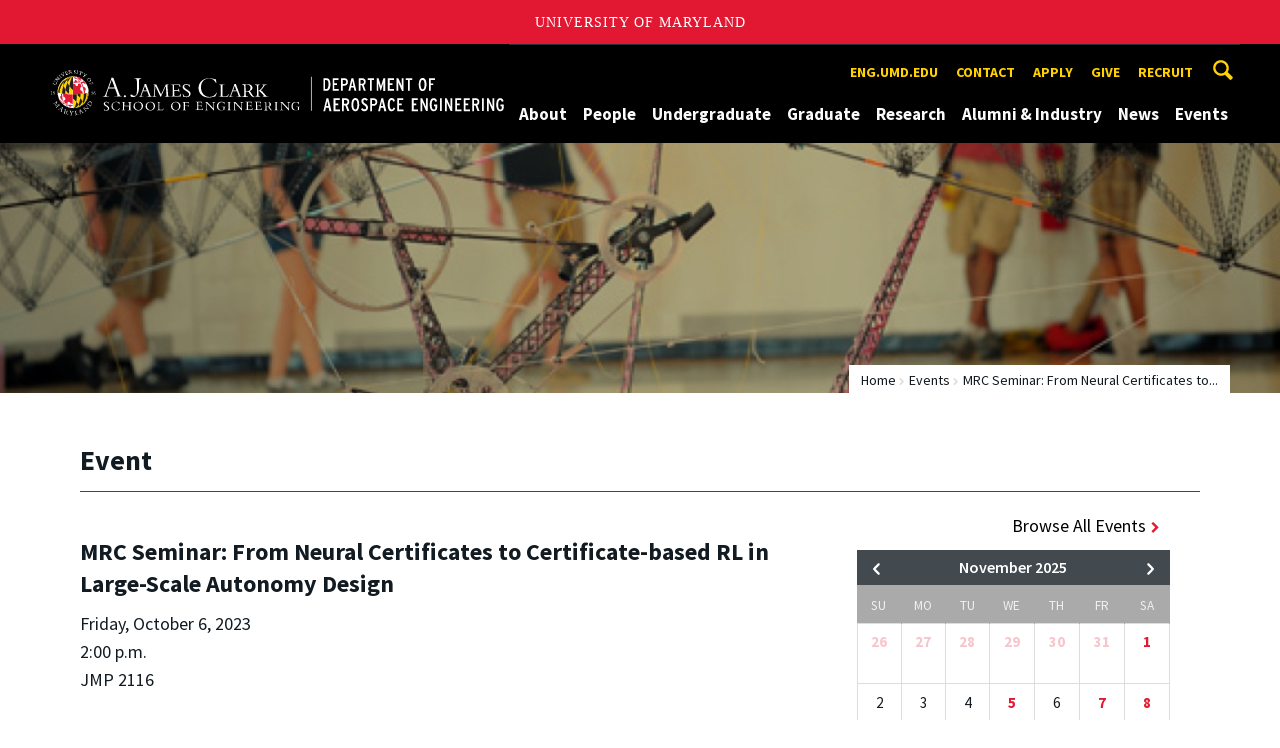

--- FILE ---
content_type: text/html; charset=utf-8
request_url: https://aero.umd.edu/event/18591/mrc-seminar-from-neural-certificates-to-certificate-based-rl-in-large-scale-autonomy-design
body_size: 11063
content:
<!DOCTYPE html>
<html dir="ltr" lang="en">
<head>
  <meta http-equiv="Content-Type" content="text/html; charset=utf-8" />
<link rel="shortcut icon" href="https://aero.umd.edu/favicon.ico" type="image/vnd.microsoft.icon" />
<meta name="generator" content="Drupal 7 (http://drupal.org)" />
<link rel="canonical" href="https://aero.umd.edu/event/18591/mrc-seminar-from-neural-certificates-to-certificate-based-rl-in-large-scale-autonomy-design" />
<link rel="shortlink" href="https://aero.umd.edu/event/18591/mrc-seminar-from-neural-certificates-to-certificate-based-rl-in-large-scale-autonomy-design" />
<meta name="viewport" content="width=device-width, initial-scale=1.0" />
<meta http-equiv="x-ua-compatible" content="IE=edge" />
	<title>MRC Seminar: From Neural Certificates to Certificate-based RL in Large-Scale Autonomy Design | Department of Aerospace Engineering</title>
  <link type="text/css" rel="stylesheet" href="https://aero.umd.edu/sites/aero.umd.edu/files/css/css_FFMDRYZ2nSV6HGDyDVpm9-yNY8H0IkhZ90k-a2N9jFE.css" media="all" />
<link type="text/css" rel="stylesheet" href="https://aero.umd.edu/sites/aero.umd.edu/files/css/css_-Y2zfPUpeZtlFsYi1luSPFRC74f9YANc5OH1KeCXWik.css" media="all" />
<link type="text/css" rel="stylesheet" href="https://aero.umd.edu/sites/aero.umd.edu/files/css/css_TfnAy9dxSCzLaJwrcWl_ezkTcWemNsXc0ii2CkA5gMM.css" media="all" />
<link type="text/css" rel="stylesheet" href="https://aero.umd.edu/sites/aero.umd.edu/files/css/css_g3BLFV3jEz6UHuf6SJJwd56c32wiG426gpUzuWefM8M.css" media="screen" />
<link type="text/css" rel="stylesheet" href="https://aero.umd.edu/sites/aero.umd.edu/files/css/css_Ktb0qcmYJlwtM4F6vkjWGbyXapXgA4HSTkrbZgqDNJE.css" media="print" />
<link type="text/css" rel="stylesheet" href="https://aero.umd.edu/sites/aero.umd.edu/files/css/css_fgSjmvAOFTyfdVYTs4M4jSvG4A5xD1UbNBNX8VxMNkQ.css" media="all" />
  <script type="text/javascript" src="https://aero.umd.edu/sites/aero.umd.edu/files/js/js_Pt6OpwTd6jcHLRIjrE-eSPLWMxWDkcyYrPTIrXDSON0.js"></script>
<script type="text/javascript" src="https://aero.umd.edu/sites/aero.umd.edu/files/js/js_6Y3SIIzkJS5S6qZmGTNwtRmhqYh7yv-hix49Ug4axb4.js"></script>
<script type="text/javascript" src="https://aero.umd.edu/sites/aero.umd.edu/files/js/js_bL5Rrrj4Z7aE3ThM813xhSO8mxOt0e_Roci3OavrIfg.js"></script>
<script type="text/javascript" src="https://www.googletagmanager.com/gtag/js?id=G-ZCFG7Y1Q6Z"></script>
<script type="text/javascript">
<!--//--><![CDATA[//><!--
window.dataLayer = window.dataLayer || [];function gtag(){dataLayer.push(arguments)};gtag("js", new Date());gtag("set", "developer_id.dMDhkMT", true);gtag("config", "G-ZCFG7Y1Q6Z", {"groups":"default","anonymize_ip":true});
//--><!]]>
</script>
<script type="text/javascript">
<!--//--><![CDATA[//><!--
jQuery.extend(Drupal.settings, {"basePath":"\/","pathPrefix":"","setHasJsCookie":0,"ajaxPageState":{"theme":"engrdept_sub_aero","theme_token":"DlbCbxycj4kL2TiaVF0a59LH2rkuAlIxyyCuKLwsdqM","js":{"https:\/\/umd-header.umd.edu\/build\/bundle.js?search=0\u0026search_domain=\u0026events=0\u0026news=0\u0026schools=0\u0026admissions=0\u0026support=0\u0026support_url=\u0026wrapper=1100\u0026sticky=0":1,"sites\/all\/themes\/engrdept\/assets\/js\/build\/main.js":1,"sites\/all\/themes\/engrdept\/assets\/js\/build\/site.min.js":1,"sites\/all\/modules\/jquery_update\/replace\/jquery\/1.12\/jquery.min.js":1,"misc\/jquery-extend-3.4.0.js":1,"misc\/jquery-html-prefilter-3.5.0-backport.js":1,"misc\/jquery.once.js":1,"misc\/drupal.js":1,"sites\/all\/modules\/jquery_update\/js\/jquery_browser.js":1,"sites\/all\/modules\/admin_menu\/admin_devel\/admin_devel.js":1,"sites\/all\/modules\/entityreference\/js\/entityreference.js":1,"sites\/all\/modules\/google_cse\/google_cse.js":1,"sites\/all\/modules\/custom\/engrevents\/js\/engrevents.js":1,"sites\/all\/modules\/google_analytics\/googleanalytics.js":1,"https:\/\/www.googletagmanager.com\/gtag\/js?id=G-ZCFG7Y1Q6Z":1,"0":1},"css":{"modules\/system\/system.base.css":1,"modules\/system\/system.menus.css":1,"modules\/system\/system.messages.css":1,"modules\/comment\/comment.css":1,"modules\/field\/theme\/field.css":1,"sites\/all\/modules\/google_cse\/google_cse.css":1,"modules\/node\/node.css":1,"modules\/search\/search.css":1,"sites\/all\/modules\/custom\/umd_faculty_directory\/css\/style.css":1,"modules\/user\/user.css":1,"sites\/all\/modules\/views\/css\/views.css":1,"sites\/all\/modules\/ckeditor\/css\/ckeditor.css":1,"sites\/all\/modules\/media\/modules\/media_wysiwyg\/css\/media_wysiwyg.base.css":1,"sites\/all\/modules\/ctools\/css\/ctools.css":1,"sites\/all\/modules\/custom\/engrevents\/css\/engrevents.css":1,"sites\/all\/themes\/engrdept\/assets\/components\/owl.carousel\/dist\/assets\/owl.carousel.min.css":1,"sites\/all\/themes\/engrdept\/assets\/components\/magnific-popup\/dist\/magnific-popup.css":1,"sites\/all\/themes\/engrdept\/assets\/components\/tablesaw\/dist\/bare\/tablesaw.bare.css":1,"sites\/all\/themes\/engrdept\/assets\/css\/vendor\/font-awesome.min.css":1,"sites\/all\/themes\/engrdept\/assets\/css\/styles-dept.css":1,"sites\/all\/themes\/engrdept\/assets\/postcss\/print\/print.css":1,"sites\/aero.umd.edu\/themes\/engrdept_sub_aero\/css\/styles-aero.css":1}},"googleCSE":{"cx":"016646608448542012317:c44hn1arbju","language":"","resultsWidth":600,"domain":"www.google.com","showWaterMark":1},"engrevents":{"submitEventURL":"https:\/\/mnemosyne.umd.edu\/tomcat\/calendar\/aero\/admin\/edit.jsp","eventsURL":"https:\/\/mnemosyne.umd.edu\/tomcat\/calendar\/aero\/version2\/events.json.jsp","correctURL":"\/event\/18591\/mrc-seminar-from-neural-certificates-to-certificate-based-rl-in-large-scale-autonomy-design"},"googleanalytics":{"account":["G-ZCFG7Y1Q6Z"],"trackOutbound":1,"trackMailto":1,"trackDownload":1,"trackDownloadExtensions":"7z|aac|arc|arj|asf|asx|avi|bin|csv|doc(x|m)?|dot(x|m)?|exe|flv|gif|gz|gzip|hqx|jar|jpe?g|js|mp(2|3|4|e?g)|mov(ie)?|msi|msp|pdf|phps|png|ppt(x|m)?|pot(x|m)?|pps(x|m)?|ppam|sld(x|m)?|thmx|qtm?|ra(m|r)?|sea|sit|tar|tgz|torrent|txt|wav|wma|wmv|wpd|xls(x|m|b)?|xlt(x|m)|xlam|xml|z|zip"}});
//--><!]]>
</script>
</head>
<body class="html not-front not-logged-in no-sidebars page-event page-event- page-event-18591 page-event-mrc-seminar-from-neural-certificates-to-certificate-based-rl-in-large-scale-autonomy-design body-light interior" >
<div id="skip-link">
	<a href="#main-content" class="element-invisible element-focusable">Skip to main content</a>
</div>
<div style="display: none;" class="sprite"><svg xmlns="http://www.w3.org/2000/svg"><symbol id="calendar" viewBox="0 0 22 24"><title>Shape Copy 6</title><path d="M17.111 13.152H11v5.978h6.111v-5.978zM15.89 0v2.391H6.11V0H3.667v2.391H2.444C1.1 2.391 0 3.467 0 4.783v16.739c0 1.315 1.1 2.391 2.444 2.391h17.112c1.344 0 2.444-1.076 2.444-2.391V4.782c0-1.315-1.1-2.39-2.444-2.39h-1.223V0H15.89zm3.667 21.522H2.444V8.37h17.112v13.152z" fill="#000" fill-rule="evenodd"/></symbol><symbol id="chevron-down" viewBox="0 0 20 20"><path d="M4.516 7.548c.436-.446 1.043-.481 1.576 0L10 11.295l3.908-3.747c.533-.481 1.141-.446 1.574 0 .436.445.408 1.197 0 1.615-.406.418-4.695 4.502-4.695 4.502a1.095 1.095 0 0 1-1.576 0S4.924 9.581 4.516 9.163s-.436-1.17 0-1.615z"/></symbol><symbol id="chevron-left" viewBox="0 0 20 20"><path d="M12.452 4.516c.446.436.481 1.043 0 1.576L8.705 10l3.747 3.908c.481.533.446 1.141 0 1.574-.445.436-1.197.408-1.615 0-.418-.406-4.502-4.695-4.502-4.695a1.095 1.095 0 0 1 0-1.576s4.084-4.287 4.502-4.695 1.17-.436 1.615 0z"/></symbol><symbol id="chevron-right-resource" viewBox="0 0 6 10"><title>Shape Copy 18</title><path d="M1.135 0L0 1.135l3.73 3.73L0 8.595 1.135 9.73 6 4.865z" fill="#E31933" fill-rule="evenodd"/></symbol><symbol id="chevron-right" viewBox="0 0 20 20"><path d="M9.163 4.516c.418.408 4.502 4.695 4.502 4.695a1.095 1.095 0 0 1 0 1.576s-4.084 4.289-4.502 4.695c-.418.408-1.17.436-1.615 0-.446-.434-.481-1.041 0-1.574L11.295 10 7.548 6.092c-.481-.533-.446-1.141 0-1.576s1.197-.409 1.615 0z"/></symbol><symbol id="close" viewBox="0 0 24 24"><path d="M17.016 15.609L13.407 12l3.609-3.609-1.406-1.406-3.609 3.609-3.609-3.609-1.406 1.406L10.595 12l-3.609 3.609 1.406 1.406 3.609-3.609 3.609 3.609zM12 2.016c5.531 0 9.984 4.453 9.984 9.984S17.531 21.984 12 21.984 2.016 17.531 2.016 12 6.469 2.016 12 2.016z"/></symbol><symbol id="facebook" viewBox="0 0 19 32"><path d="M17.125.214v4.714h-2.804q-1.536 0-2.071.643T11.714 7.5v3.375h5.232l-.696 5.286h-4.536v13.554H6.25V16.161H1.696v-5.286H6.25V6.982q0-3.321 1.857-5.152T13.053 0q2.625 0 4.071.214z"/></symbol><symbol id="flickr" viewBox="0 0 20 20"><path d="M5 14c-2.188 0-3.96-1.789-3.96-4S2.812 6 5 6c2.187 0 3.96 1.789 3.96 4S7.187 14 5 14zM15 14c-2.188 0-3.96-1.789-3.96-4S12.812 6 15 6c2.187 0 3.96 1.789 3.96 4s-1.773 4-3.96 4z"/></symbol><symbol id="grid" viewBox="0 0 24 24"><title>Shape</title><path d="M0 10.759h10.682V0H0v10.759zM0 24h10.682V13.241H0V24zm13.318 0H24V13.241H13.318V24zm0-13.241H24V0H13.318v10.759z" fill="#E31933" fill-rule="evenodd"/></symbol><symbol id="home" viewBox="0 0 20 20"><path d="M18.672 11H17v6c0 .445-.194 1-1 1h-4v-6H8v6H4c-.806 0-1-.555-1-1v-6H1.328c-.598 0-.47-.324-.06-.748L9.292 2.22c.195-.202.451-.302.708-.312.257.01.513.109.708.312l8.023 8.031c.411.425.539.749-.059.749z"/></symbol><symbol id="instagram" viewBox="0 0 27 32"><path d="M18.286 16q0-1.893-1.339-3.232t-3.232-1.339-3.232 1.339T9.144 16t1.339 3.232 3.232 1.339 3.232-1.339T18.286 16zm2.464 0q0 2.929-2.054 4.982t-4.982 2.054-4.982-2.054T6.678 16t2.054-4.982 4.982-2.054 4.982 2.054T20.75 16zm1.929-7.321q0 .679-.482 1.161t-1.161.482-1.161-.482-.482-1.161.482-1.161 1.161-.482 1.161.482.482 1.161zM13.714 4.75l-1.366-.009q-1.241-.009-1.884 0t-1.723.054-1.839.179-1.277.33q-.893.357-1.571 1.036T3.018 7.911q-.196.518-.33 1.277t-.179 1.839-.054 1.723 0 1.884T2.464 16t-.009 1.366 0 1.884.054 1.723.179 1.839.33 1.277q.357.893 1.036 1.571t1.571 1.036q.518.196 1.277.33t1.839.179 1.723.054 1.884 0 1.366-.009 1.366.009 1.884 0 1.723-.054 1.839-.179 1.277-.33q.893-.357 1.571-1.036t1.036-1.571q.196-.518.33-1.277t.179-1.839.054-1.723 0-1.884T24.964 16t.009-1.366 0-1.884-.054-1.723-.179-1.839-.33-1.277q-.357-.893-1.036-1.571t-1.571-1.036q-.518-.196-1.277-.33t-1.839-.179-1.723-.054-1.884 0-1.366.009zM27.429 16q0 4.089-.089 5.661-.179 3.714-2.214 5.75t-5.75 2.214q-1.571.089-5.661.089t-5.661-.089q-3.714-.179-5.75-2.214T.09 21.661Q.001 20.09.001 16t.089-5.661q.179-3.714 2.214-5.75t5.75-2.214q1.571-.089 5.661-.089t5.661.089q3.714.179 5.75 2.214t2.214 5.75q.089 1.571.089 5.661z"/></symbol><symbol id="linkedin" viewBox="0 0 27 32"><path d="M6.232 11.161v17.696H.339V11.161h5.893zm.375-5.465Q6.625 7 5.705 7.875t-2.42.875h-.036q-1.464 0-2.357-.875t-.893-2.179q0-1.321.92-2.188t2.402-.866 2.375.866.911 2.188zm20.822 13.018v10.143h-5.875v-9.464q0-1.875-.723-2.938t-2.259-1.063q-1.125 0-1.884.616t-1.134 1.527q-.196.536-.196 1.446v9.875H9.483q.036-7.125.036-11.554t-.018-5.286l-.018-.857h5.875v2.571h-.036q.357-.571.732-1t1.009-.929 1.554-.777 2.045-.277q3.054 0 4.911 2.027t1.857 5.938z"/></symbol><symbol id="list" viewBox="0 0 31 24"><title>Shape</title><path d="M0 14.4h4.8V9.6H0v4.8zM0 24h4.8v-4.8H0V24zM0 4.8h4.8V0H0v4.8zm8 9.6h22.4V9.6H8v4.8zM8 24h22.4v-4.8H8V24zM8 0v4.8h22.4V0H8z" fill="#434A4F" fill-rule="evenodd"/></symbol><symbol id="minus" viewBox="0 0 20 20"><path d="M16 10c0 .553-.048 1-.601 1H4.601C4.049 11 4 10.553 4 10s.049-1 .601-1H15.4c.552 0 .6.447.6 1z"/></symbol><symbol id="next-month" viewBox="0 0 31 23"><title>next month copy</title><g stroke-width="2" stroke="#FFF" fill="none" fill-rule="evenodd" stroke-linecap="round"><path d="M15.927 2.143h18.092M28.07-5l7.257 7.193-7.258 7.193"/></g></symbol><symbol id="play" viewBox="0 0 24 24"><path d="M12 20.016c4.406 0 8.016-3.609 8.016-8.016S16.407 3.984 12 3.984 3.984 7.593 3.984 12 7.593 20.016 12 20.016zm0-18c5.531 0 9.984 4.453 9.984 9.984S17.531 21.984 12 21.984 2.016 17.531 2.016 12 6.469 2.016 12 2.016zM9.984 16.5v-9l6 4.5z"/></symbol><symbol id="plus" viewBox="0 0 20 20"><path d="M16 10c0 .553-.048 1-.601 1H11v4.399c0 .552-.447.601-1 .601s-1-.049-1-.601V11H4.601C4.049 11 4 10.553 4 10s.049-1 .601-1H9V4.601C9 4.048 9.447 4 10 4s1 .048 1 .601V9h4.399c.553 0 .601.447.601 1z"/></symbol><symbol id="prev-month" viewBox="0 0 31 23"><title>next month</title><g stroke-width="2" stroke="#FFF" fill="none" fill-rule="evenodd" stroke-linecap="round"><path d="M15 2.143H-3.093M2.857-5L-4.4 2.193l7.258 7.193"/></g></symbol><symbol id="search-blk" viewBox="0 0 20 20"><path d="M17.545 15.467l-3.779-3.779a6.15 6.15 0 0 0 .898-3.21c0-3.417-2.961-6.377-6.378-6.377S2.1 4.87 2.1 8.287c0 3.416 2.961 6.377 6.377 6.377a6.15 6.15 0 0 0 3.115-.844l3.799 3.801a.953.953 0 0 0 1.346 0l.943-.943c.371-.371.236-.84-.135-1.211zM4.004 8.287c0-2.366 1.917-4.283 4.282-4.283s4.474 2.107 4.474 4.474c0 2.365-1.918 4.283-4.283 4.283s-4.473-2.109-4.473-4.474z"/></symbol><symbol id="search" viewBox="0 0 20 20"><path fill="#FFD200" d="M17.545 15.467l-3.779-3.779a6.15 6.15 0 0 0 .898-3.21c0-3.417-2.961-6.377-6.378-6.377S2.1 4.87 2.1 8.287c0 3.416 2.961 6.377 6.377 6.377a6.15 6.15 0 0 0 3.115-.844l3.799 3.801a.953.953 0 0 0 1.346 0l.943-.943c.371-.371.236-.84-.135-1.211zM4.004 8.287c0-2.366 1.917-4.283 4.282-4.283s4.474 2.107 4.474 4.474c0 2.365-1.918 4.283-4.283 4.283s-4.473-2.109-4.473-4.474z"/></symbol><symbol id="twitter" viewBox="0 0 30 32"><path d="M28.929 7.286q-1.196 1.75-2.893 2.982.018.25.018.75 0 2.321-.679 4.634t-2.063 4.437-3.295 3.759-4.607 2.607-5.768.973q-4.839 0-8.857-2.589.625.071 1.393.071 4.018 0 7.161-2.464-1.875-.036-3.357-1.152t-2.036-2.848q.589.089 1.089.089.768 0 1.518-.196-2-.411-3.313-1.991t-1.313-3.67v-.071q1.214.679 2.607.732-1.179-.786-1.875-2.054t-.696-2.75q0-1.571.786-2.911Q4.91 8.285 8.008 9.883t6.634 1.777q-.143-.679-.143-1.321 0-2.393 1.688-4.08t4.08-1.688q2.5 0 4.214 1.821 1.946-.375 3.661-1.393-.661 2.054-2.536 3.179 1.661-.179 3.321-.893z"/></symbol><symbol id="undo" viewBox="0 0 32 32"><path d="M23.808 32c3.554-6.439 4.153-16.26-9.808-15.932V24L2 12 14 0v7.762C30.718 7.326 32.58 22.519 23.808 32z"/></symbol><symbol id="youtube" viewBox="0 0 20 20"><path d="M10 2.3C.172 2.3 0 3.174 0 10s.172 7.7 10 7.7 10-.874 10-7.7-.172-7.7-10-7.7zm3.205 8.034l-4.49 2.096c-.393.182-.715-.022-.715-.456V8.026c0-.433.322-.638.715-.456l4.49 2.096c.393.184.393.484 0 .668z"/></symbol><symbol id="zz-grid" viewBox="0 0 32 32"><path d="M8 15h7V8H8v7zm9-7v7h7V8h-7zm0 16h7v-7h-7v7zm-9 0h7v-7H8v7z"/></symbol><symbol id="zz-list" viewBox="0 0 24 28"><path d="M24 21v2c0 .547-.453 1-1 1H1c-.547 0-1-.453-1-1v-2c0-.547.453-1 1-1h22c.547 0 1 .453 1 1zm0-8v2c0 .547-.453 1-1 1H1c-.547 0-1-.453-1-1v-2c0-.547.453-1 1-1h22c.547 0 1 .453 1 1zm0-8v2c0 .547-.453 1-1 1H1c-.547 0-1-.453-1-1V5c0-.547.453-1 1-1h22c.547 0 1 .453 1 1z"/></symbol></svg>
</div><header class="site__header site-header--dark">
  <div class="scarf">
	  <a href="/" class="site__logo">A. James Clark School of Engineering, University of Maryland</a>
    <button aria-hidden="true" class="drawer__trigger"><span class="visible-for-screen-readers">Mobile Navigation Trigger</span></button>
    <div class="site-search__trigger">
      <div class="vertically-center">
        <svg class="symbol symbol-search">
          <use xlink:href="#search"></use>
        </svg>
      </div>
    </div>
    <form class="site-search__details" method="get" action="/search/node">
      <label for="site-search__text" class="visible-for-screen-readers">Search this site for:</label>
      <input placeholder="Search by keyword…" type="text" name="keys" id="site-search__text" class="site-search__text">
      <input type="submit" value="go" aria-label="Query search" class="site-search__submit">
    </form>
    <div class="drawer">
      <nav class="silk-nav">
        <div class="silk-nav__controls"><a href="/" class="silk-nav__trigger silk-nav__trigger--home">
            <svg class="symbol symbol-home">
              <use xlink:href="#home"></use>
            </svg><span>Home</span></a>
          <button class="silk-nav__trigger silk-nav__trigger--revert">
            <svg class="symbol symbol-undo">
              <use xlink:href="#undo"></use>
            </svg><span>Main Menu</span>
          </button>
          <button class="silk-nav__trigger silk-nav__trigger--reverse">
            <svg class="symbol symbol-chevron-left">
              <use xlink:href="#chevron-left"></use>
            </svg>
            <span class="visible-for-screen-readers">Mobile Navigation Trigger Reverse</span>
          </button>
        </div>
        <div class="nav nav-utility">
          
<ul>
<li class="first leaf">
<a href="http://eng.umd.edu" title="">eng.umd.edu</a></li>
<li class="leaf">
<a href="/contact-information" title="">Contact</a></li>
<li class="leaf">
<a href="/apply" title="">Apply</a></li>
<li class="leaf">
<a href="/give" title="">Give</a></li>
<li class="last leaf">
<a href="https://eng.umd.edu/careers/employers" title="">Recruit</a></li>
</ul>
        </div>
        <div class="nav nav-main">
	        
<ul>
<li class="first expanded">
<a href="/about">About</a>
<ul>
<li class="first leaf">
<a href="/about" title="">Overview</a></li>
<li class="leaf">
<a href="/about/history">History</a></li>
<li class="leaf">
<a href="/undergraduate/accreditation">Accreditation</a></li>
<li class="last leaf">
<a href="/contact-information">Contact</a></li>
</ul>
</li>
<li class="expanded">
<a href="/directories" title="">People</a>
<ul>
<li class="first leaf">
<a href="https://aero.umd.edu/clark/facultydir?drfilter=1" title="">Faculty</a></li>
<li class="leaf">
<a href="https://aero.umd.edu/clark/staffdir" title="">Staff</a></li>
<li class="last leaf">
<a href="/people/board-visitors">Board of Visitors</a></li>
</ul>
</li>
<li class="expanded">
<a href="/undergraduate">Undergraduate</a>
<ul>
<li class="first leaf">
<a href="/undergraduate" title="">Overview</a></li>
<li class="expanded">
<a href="/undergraduate/degrees">Degrees</a>
<ul>
<li class="first leaf">
<a href="/undergraduate/degrees/bachelor-science">Bachelor of Science</a></li>
<li class="last leaf">
<a href="/undergraduate/degrees/combined-bs-ms-program">Combined B.S/M.S. Program</a></li>
</ul>
</li>
<li class="expanded">
<a href="/undergraduate/prospective-students" title="">Prospective Students</a>
<ul>
<li class="first leaf">
<a href="/undergraduate/current-students/student-groups" title="Aerospace Engineering Student Groups &amp; Organizations">Student Groups</a></li>
<li class="leaf">
<a href="/undergraduates/jet-program">JET Program</a></li>
<li class="leaf">
<a href="/students" title="Student Stories">Student Stories</a></li>
<li class="last leaf">
<a href="/undergraduate/prospective-students/financial-aid">Financial Aid</a></li>
</ul>
</li>
<li class="expanded">
<a href="/undergraduate/current-students">Current Students</a>
<ul>
<li class="first expanded">
<a href="/undergraduate/current-students/advising-support">Advising &amp; Support</a>
<ul>
<li class="first last leaf">
<a href="/undergraduate/current-students/advising-support/student-forms">Student Forms</a></li>
</ul>
</li>
<li class="leaf">
<a href="/undergraduate/ae-honors-program">Aerospace Honors Program</a></li>
<li class="leaf">
<a href="/undergraduates/aeros-program">AEROS Program</a></li>
<li class="leaf">
<a href="/undergraduates/aerocorps">AEROCorps</a></li>
<li class="leaf">
<a href="/undergraduate/current-students/scholarships">Scholarships</a></li>
<li class="expanded">
<a href="/undergraduate/current-students/student-groups">Student Groups</a>
<ul>
<li class="first last leaf">
<a href="/undergraduate/current-students/student-groups/wiaa">WIAA</a></li>
</ul>
</li>
<li class="leaf">
<a href="/undergraduate/current-students/study-abroad">Study Abroad</a></li>
<li class="last leaf">
<a href="https://eng.umd.edu/commencement-ceremony" title="">Commencement</a></li>
</ul>
</li>
<li class="leaf">
<a href="/undergraduate/current-students/student-groups" title="">Student Organizations</a></li>
<li class="last leaf">
<a href="/undergraduate/prospective-students/financial-aid" title="">Financial Aid</a></li>
</ul>
</li>
<li class="expanded">
<a href="/graduate">Graduate</a>
<ul>
<li class="first leaf">
<a href="/graduate" title="">Overview</a></li>
<li class="expanded">
<a href="/graduate/degrees">Degrees</a>
<ul>
<li class="first leaf">
<a href="/graduate/degrees/master-science">Master of Science</a></li>
<li class="leaf">
<a href="/graduate/degrees/master-engineering">Master of Engineering</a></li>
<li class="last leaf">
<a href="/graduate/degrees/doctor-philosophy">Doctor of Philosophy</a></li>
</ul>
</li>
<li class="expanded">
<a href="/graduate/prospective-students">Prospective Students</a>
<ul>
<li class="first leaf">
<a href="/graduate/prospective-students/admissions">Admissions</a></li>
<li class="leaf">
<a href="/graduate/prospective-students/international-applicants">International Applicants</a></li>
<li class="last leaf">
<a href="/graduate/grad-admissions-faqs">Admission FAQs</a></li>
</ul>
</li>
<li class="last expanded">
<a href="/graduate/current-students">Current Students</a>
<ul>
<li class="first leaf">
<a href="https://aero.umd.edu/sites/aero.umd.edu/files/resource_documents/aero-grad-policies-rev.pdf" title="">Graduate Program Guide</a></li>
<li class="leaf">
<a href="/graduate/current-students/new-grad-student-check-list">New Grad Student Check List</a></li>
<li class="leaf">
<a href="/graduate/current-students/gsac">Graduate Student Advisory Committee</a></li>
<li class="leaf">
<a href="/graduate/current-students/scholarships-fellowships">Scholarships &amp; Fellowships</a></li>
<li class="last leaf">
<a href="/graduate/graduate-student-forms">Graduate Student Forms</a></li>
</ul>
</li>
</ul>
</li>
<li class="expanded">
<a href="/research">Research</a>
<ul>
<li class="first leaf">
<a href="/research/institutes-labs-centers" title="">Centers &amp; Labs</a></li>
<li class="leaf">
<a href="/research/partnerships-initiatives">Partnerships &amp; Initiatives</a></li>
<li class="last leaf">
<a href="/research/research-news">Research News</a></li>
</ul>
</li>
<li class="expanded">
<a href="/alumni-industry">Alumni &amp; Industry</a>
<ul>
<li class="first leaf">
<a href="/alumni-industry/alumni-events">Alumni Events</a></li>
<li class="leaf">
<a href="/alumni-industry/alumni-network">Alumni Network</a></li>
<li class="leaf">
<a href="/alumni-industry/distinguished-alumni">Distinguished Alumni</a></li>
<li class="leaf">
<a href="/alumni-industry/partner-aero">Partner with Aerospace Engineering</a></li>
<li class="last leaf">
<a href="/give">Support Aerospace Engineering</a></li>
</ul>
</li>
<li class="expanded">
<a href="/news/home" title="">News</a>
<ul>
<li class="first leaf">
<a href="https://aero.umd.edu/releases" title="">Press Releases</a></li>
<li class="leaf">
<a href="/news/aero-newsletter">Aero Newsletter</a></li>
<li class="leaf">
<a href="/news-events/aerocontact-magazine">AeroContact Magazine</a></li>
<li class="last leaf">
<a href="https://aero.umd.edu/students" title="">Student Stories</a></li>
</ul>
</li>
<li class="last expanded">
<a href="https://aero.umd.edu/events" title="">Events</a>
<ul>
<li class="first leaf">
<a href="/75th-anniversary">75th Anniversary</a></li>
<li class="leaf">
<a href="/alumni-industry/alumni-events" title="">Alumni Events</a></li>
<li class="leaf">
<a href="/events/lockheed-martin-sikorsky-colloquium-series">Lockheed Martin Sikorsky Colloquium Series</a></li>
<li class="leaf">
<a href="/events/minta-martin-seminar-series">Minta Martin Seminar Series</a></li>
<li class="last leaf">
<a href="/events/career-fair">Career Fair</a></li>
</ul>
</li>
</ul>
        </div>
      </nav>
      <div class="nav--mobile-only">
        <div class="nav nav-utility nav-utility--mobile">
          
<ul>
<li class="first leaf">
<a href="http://eng.umd.edu" title="">eng.umd.edu</a></li>
<li class="leaf">
<a href="/contact-information" title="">Contact</a></li>
<li class="leaf">
<a href="/apply" title="">Apply</a></li>
<li class="leaf">
<a href="/give" title="">Give</a></li>
<li class="last leaf">
<a href="https://eng.umd.edu/careers/employers" title="">Recruit</a></li>
</ul>
        </div>
        <div class="nav quick-nav">
          
<ul>
<li class="first leaf">
<a href="/clark/facultydir?drfilter=1" title="">Faculty Directory</a></li>
<li class="leaf">
<a href="/clark/staffdir" title="">Staff Directory</a></li>
<li class="leaf">
<a href="/careers">Careers</a></li>
<li class="leaf">
<a href="/media">Media</a></li>
<li class="leaf">
<a href="/facilities">Facilities</a></li>
<li class="last leaf">
<a href="https://clarknet.eng.umd.edu/aerospace-engineering" title="">ClarkNet</a></li>
</ul>
        </div>
        <div class="nav-social">
          <ul>
            <li><a href="https://www.facebook.com/clarkschool" target="_blank"><i class="fa fa-facebook"></i><em class="visible-for-screen-readers">Facebook</em></a></li>
            <li><a href="https://twitter.com/ClarkSchool" target="_blank"><i class="fa fa-twitter"></i><em class="visible-for-screen-readers">Twitter</em></a></li>
            <li><a href="https://www.youtube.com/user/umd" target="_blank"><i class="fa fa-youtube"></i><em class="visible-for-screen-readers">Youtube</em></a></li>
            <li><a href="https://www.linkedin.com/edu/school?id=42980" target="_blank"><i class="fa fa-linkedin"></i><em class="visible-for-screen-readers">Linkedin</em></a></li>
          </ul>
        </div>
      </div>
    </div>
  </div>
</header>

	<section style="background: url('/sites/all/modules/custom/engrevents/images/engr-events-hero.jpg') center center / cover no-repeat" class="hero hero--xshort"></section>

<main>
	<a id="main-content"></a>
    <div class="tabs"></div>    	  
<section class="news-header-wrap page-header">
	<div class="news--header">
          <div class="compartment">
		  <div class="nav nav-breadcrumbs">
			<ul class='breadcrumb'><li><a href="/">Home</a></li><li><a href="/events">Events</a></li><li>MRC Seminar: From Neural Certificates to...</li></ul>			</div>
            <div class="news--tagline">
              <h1 class="section-title page-title">Event</h1>
           </div>
        </div>
    </div>
</section>
<section class="engr-event-section">
	<div class="compartment">
		<div class="col-large-8">
	 		  <div class="engr-event" itemscope itemtype="http://schema.org/Event">
			<h3 itemprop="name">MRC Seminar: From Neural Certificates to Certificate-based RL in Large-Scale Autonomy Design</h3>
			<p>
				Friday, October 6, 2023<br>
				2:00 p.m.<br>				<span itemprop="location">JMP 2116</span><br>

				
				
				
				
				<p><p><strong>From Neural Certificates to Certificate-based RL in Large-Scale Autonomy Design</strong></p>
<p><a href="https://umd.hosted.panopto.com/Panopto/Pages/Viewer.aspx?id=e631ed9a-cc11-4a13-87bc-b06000fb7356"><strong>Streaming Link</strong></a></p>
<p><strong>Chuchu Fan</strong><br />Assistant Professor<br /> Massachusetts Institute of Technology</p>
<p><strong>Abstract</strong></p>
<p>Learning-enabled control systems have demonstrated impressive empirical performance on challenging control problems in robotics, but this performance comes at the cost of reduced transparency and lack of guarantees on the safety or stability of the learned controllers. In recent years, new techniques have emerged to provide these guarantees by learning certificates alongside control policies &mdash; these certificates provide concise, data-driven proofs that guarantee the safety and stability of the learned control system. These methods not only allow the user to verify the safety of a learned controller but also provide supervision during training, allowing safety and stability requirements to influence the training process itself. In this talk, we present an overview of this rapidly developing field of certificate learning.</p>
<p><strong>Biography</strong>&nbsp;</p>
<p>Dr. Chuchu Fan is an Assistant Professor in AeroAstro and LIDS at MIT. Before that, she was a postdoc researcher at Caltech and got her Ph.D. from ECE at the University of Illinois at Urbana-Champaign. Her research group Realm at MIT works on using rigorous mathematics, including formal methods, machine learning, and control theory, for the design, analysis, and verification of safe autonomous systems. Chuchu is the recipient of the 2020 ACM Doctoral Dissertation Award, an NSF CAREER Award, and an AFOSR Young Investigator Program (YIP) Award.</p>
<p><strong>Host:&nbsp;</strong>Ryan Sochol</p></p>
								<p>
				<a href="https://www.google.com/calendar/event?action=TEMPLATE&text=MRC Seminar: From Neural Certificates to Certificate-based RL in Large-Scale Autonomy Design&dates=20231006T180000Z/20231006T190000Z&details=%3Cp%3E%3Cstrong%3EFrom+Neural+Certificates+to+Certificate-based+RL+in+Large-Scale+Autonomy+Design%3C%2Fstrong%3E%3C%2Fp%3E%0D%0A%3Cp%3E%3Ca+href%3D%22https%3A%2F%2Fumd.hosted.panopto.com%2FPanopto%2FPages%2FViewer.aspx%3Fid%3De631ed9a-cc11-4a13-87bc-b06000fb7356%22%3E%3Cstrong%3EStreaming+Link%3C%2Fstrong%3E%3C%2Fa%3E%3C%2Fp%3E%0D%0A%3Cp%3E%3Cstrong%3EChuchu+Fan%3C%2Fstrong%3E%3Cbr+%2F%3EAssistant+Professor%3Cbr+%2F%3E+Massachusetts+Institute+of+Technology%3C%2Fp%3E%0D%0A%3Cp%3E%3Cstrong%3EAbstract%3C%2Fstrong%3E%3C%2Fp%3E%0D%0A%3Cp%3ELearning-enabled+control+systems+have+demonstrated+impressive+empirical+performance+on+challenging+control+problems+in+robotics%2C+but+this+performance+comes+at+the+cost+of+reduced+transparency+and+lack+of+guarantees+on+the+safety+or+stability+of+the+learned+controllers.+In+recent+years%2C+new+techniques+have+emerged+to+provide+these+guarantees+by+learning+certificates+alongside+control+policies+%26mdash%3B+these+certificates+provide+concise%2C+data-driven+proofs+that+guarantee+the+safety+and+stability+of+the+learned+control+system.+These+methods+not+only+allow+the+user+to+verify+the+safety+of+a+learned+controller+but+also+provide+supervision+during+training%2C+allowing+safety+and+stability+requirements+to+influence+the+training+process+itself.+In+this+talk%2C+we+present+an+overview+of+this+rapidly+developing+field+of+certificate+learning.%3C%2Fp%3E%0D%0A%3Cp%3E%3Cstrong%3EBiography%3C%2Fstrong%3E%26nbsp%3B%3C%2Fp%3E%0D%0A%3Cp%3EDr.+Chuchu+Fan+is+an+Assistant+Professor+in+AeroAstro+and+LIDS+at+MIT.+Before+that%2C+she+was+a+postdoc+researcher+at+Caltech+and+got+her+Ph.D.+from+ECE+at+the+University+of+Illinois+at+Urbana-Champaign.+Her+research+group+Realm+at+MIT+works+on+using+rigorous+mathematics%2C+including+formal+methods%2C+machine+learning%2C+and+control+theory%2C+for+the+design%2C+analysis%2C+and+verification+of+safe+autonomous+systems.+Chuchu+is+the+recipient+of+the+2020+ACM+Doctoral+Dissertation+Award%2C+an+NSF+CAREER+Award%2C+and+an+AFOSR+Young+Investigator+Program+%28YIP%29+Award.%3C%2Fp%3E%0D%0A%3Cp%3E%3Cstrong%3EHost%3A%26nbsp%3B%3C%2Fstrong%3ERyan+Sochol%3C%2Fp%3E&location=JMP 2116&trp=false&sprop=name:Engineering Calendar" target="_blank">
				<img src="https://mnemosyne.umd.edu/tomcat/calendar/Images/gc_button2.gif" alt="remind we with google calendar"></a></p>
			</p>
				<p>&nbsp;</p>
				<meta itemprop="startDate" content="2023-10-06T14:00">
		  </div>
				</div>
	</div>

		<div class="compartment">
		<div class="clear">
		<div class="blocks-more-links"><a href="/events">Browse All Events</a></div>
			<div class="col-large-4">
                <div class="calendar-grid calendar-small">
                    <div class="calendar__controls grid--justified">
                       <div class="calendar__steering calendar__prev js-single-event"><span>
                          <svg xmlns="http://www.w3.org/2000/svg" width="20" height="20" viewbox="0 0 20 20">
                            <path d="M12.452 4.516c.446.436.48 1.043 0 1.576L8.705 10l3.747 3.908c.48.533.446 1.14 0 1.574-.445.436-1.197.408-1.615 0-.418-.406-4.502-4.695-4.502-4.695C6.112 10.57 6 10.285 6 10s.112-.57.335-.79c0 0 4.084-4.286 4.502-4.694s1.17-.436 1.615 0z"></path>
                          </svg></span></div>
                      <h3 class="monthyear">November 2025</h3>
                      <div class="calendar__steering calendar__next js-single-event"><span>
                          <svg xmlns="http://www.w3.org/2000/svg" width="20" height="20" viewbox="0 0 20 20">
                            <path d="M9.163 4.516c.418.408 4.502 4.695 4.502 4.695.223.22.335.505.335.79s-.112.57-.335.787c0 0-4.084 4.29-4.502 4.695-.418.408-1.17.436-1.615 0-.446-.434-.48-1.04 0-1.574L11.295 10 7.548 6.092c-.48-.533-.446-1.14 0-1.576s1.197-.41 1.615 0z"></path>
                          </svg></span></div>
                    </div>
                    <table>
                      <thead>
                        <tr>
                          <th>SU</th>
                          <th>MO</th>
                          <th>TU</th>
                          <th>WE</th>
                          <th>TH</th>
                          <th>FR</th>
                          <th>SA</th>
                        </tr>
                      </thead>
                      <tbody id="minical" class="js-single-event">
                        <!-- generate calendar table in code -->
						<tr>
<td class="inactive"><a href="">26</a></td>
<td class="inactive"><a href="">27</a></td>
<td class="inactive"><a href="">28</a></td>
<td class="inactive"><a href="">29</a></td>
<td class="inactive"><a href="">30</a></td>
<td class="inactive"><a href="">31</a></td>
<td class=""><a href="">1</a></td>
</tr>
<tr>
<td class=""><a href="">2</a></td>
<td class=""><a href="">3</a></td>
<td class=""><a href="">4</a></td>
<td class=""><a href="">5</a></td>
<td class=""><a href="">6</a></td>
<td class=""><a href="">7</a></td>
<td class=""><a href="">8</a></td>
</tr>
<tr>
<td class=""><a href="">9</a></td>
<td class=""><a href="">10</a></td>
<td class=""><a href="">11</a></td>
<td class=""><a href="">12</a></td>
<td class=""><a href="">13</a></td>
<td class=""><a href="">14</a></td>
<td class=""><a href="">15</a></td>
</tr>
<tr>
<td class=""><a href="">16</a></td>
<td class=""><a href="">17</a></td>
<td class=""><a href="">18</a></td>
<td class=""><a href="">19</a></td>
<td class=""><a href="">20</a></td>
<td class=""><a href="">21</a></td>
<td class=""><a href="">22</a></td>
</tr>
<tr>
<td class=""><a href="">23</a></td>
<td class=""><a href="">24</a></td>
<td class=""><a href="">25</a></td>
<td class=""><a href="">26</a></td>
<td class=""><a href="">27</a></td>
<td class=""><a href="">28</a></td>
<td class=""><a href="">29</a></td>
</tr>
<tr>
<td class=""><a href="">30</a></td>
<td class="inactive"><a href="">1</a></td>
<td class="inactive"><a href="">2</a></td>
<td class="inactive"><a href="">3</a></td>
<td class="inactive"><a href="">4</a></td>
<td class="inactive"><a href="">5</a></td>
<td class="inactive"><a href="">6</a></td>
</tr>
                      </tbody>
                    </table>
                    <div class="submit-event">
                    	<div class="button button--hollow">Submit an Event</div>
                    </div>
                </div>
            </div>
		</div>
	</div>




</section>
</main>

<footer class="site__footer">
  <div class="lace">
    <div class="grid grid--20">
      <div class="col-large-9 col-wooser-9">
        <nav class="nav nav-footer">
          
<ul>
<li class="first leaf">
<a href="/clark/facultydir?drfilter=1" title="">Faculty Directory</a></li>
<li class="leaf">
<a href="/clark/staffdir" title="">Staff Directory</a></li>
<li class="leaf">
<a href="/careers">Careers</a></li>
<li class="leaf">
<a href="/media">Media</a></li>
<li class="leaf">
<a href="/facilities">Facilities</a></li>
<li class="last leaf">
<a href="https://clarknet.eng.umd.edu/aerospace-engineering" title="">ClarkNet</a></li>
</ul>
        </nav>
      </div>
      <div class="col-large-3 col-wooser-3">
        <nav class="nav nav-social">
          <ul>
            <li><a href="https://www.facebook.com/umdaero" target="_blank"><i class="fa fa-facebook"></i><em class="visible-for-screen-readers">Facebook</em></a></li>
              <li><a href="https://twitter.com/UMDAero" target="_blank"><i class="fa fa-twitter"></i><em class="visible-for-screen-readers">Twitter</em></a></li>
              <li><a href="https://www.youtube.com/user/UMDAerospace" target="_blank"><i class="fa fa-youtube-play"></i><em class="visible-for-screen-readers">Youtube</em></a></li>
              <li><a href="https://www.instagram.com/umdaerospace/" target="_blank"><i class="fa fa-instagram"></i><em class="visible-for-screen-readers">Instagram</em></a></li>
              <li><a href="https://www.linkedin.com/company/university-of-maryland-department-of-aerospace-engineering/" target="_blank"><i class="fa fa-linkedin"></i><em class="visible-for-screen-readers">Linkedin</em></a></li>
          </ul>
        </nav>
      </div>
    </div>
  </div>
  <div class="lace umd-footer">
    <div class="grid grid--20">
      <div class="col-mini-1 col-small-6">
	      <nav class="inline-list nav-legal">
          
<ul>
<li class="first leaf">
<a href="https://umd.edu/privacy-notice" title="">Privacy Policy</a></li>
<li class="leaf">
<a href="https://umd.edu/web-accessibility" title="">Accessibility</a></li>
<li class="last leaf">
<a href="http://umd.edu" title="">umd.edu</a></li>
</ul>
	      </nav>
      </div>
      <div class="col-mini-1 col-small-6 text-right"><small>&copy; 2025 University of Maryland</small></div>
    </div>
  </div>
</footer>
<script type="text/javascript" src="https://umd-header.umd.edu/build/bundle.js?search=0&amp;search_domain=&amp;events=0&amp;news=0&amp;schools=0&amp;admissions=0&amp;support=0&amp;support_url=&amp;wrapper=1100&amp;sticky=0"></script>
<script type="text/javascript" src="https://aero.umd.edu/sites/aero.umd.edu/files/js/js_gRXa_Jff4f44a7TVZ7L5rIsa9k8Bd71h5M8wS_zce44.js"></script>
</body>
</html>


--- FILE ---
content_type: text/html;charset=ISO-8859-1
request_url: https://mnemosyne.umd.edu/tomcat/calendar/aero/version2/events.json.jsp?mode=2&day=1&month=10&year=2025
body_size: 13747
content:

[  
{ "event" :"Engineering Alumni 2025 Homecoming Tailgate" ,
"date"  : "Saturday, November 1, 2025" ,
"shortdate"  : "Sat, Nov 1, 2025" ,
"month"  : "11" ,
"day"  : "1" ,
"time"  : " " ,
"location"  : "Ludwig Field, University of Maryland" ,
"id"  : "20283" ,
"featured"  : false ,
"audiences"  : ["Alumni"] ,
"eventurl":     "https:\/\/umd.alumniq.com\/go\/eng-homecoming25",
"description"  : "<p>Engineering Terps are invited to celebrate the time-honored homecoming tradition with the Clark School. Join fellow alumni before the Maryland Terrapins kick off against the Indiana Hoosiers. Family and friends welcome!<\/p>\r\n<p><strong>When:&nbsp;<\/strong>Saturday, November 1 | 2 hours before kick-off time<\/p>\r\n<p><strong>Where:&nbsp;<\/strong>Ludwig Field, University of Maryland<\/p>\r\n<p>Pre-registered guests to this complimentary event will receive two (2) drink tickets and can enjoy some light tailgate bites (while supplies last). A cash bar will also be available.<\/p>\r\n<p>This family-friendly event will take place rain or shine.<\/p>\r\n<p>Questions? Email Ellen Thorpe, Alumni Engagement Manager, at <a href=\"mailto:emcdanie@umd.edu\">emcdanie@umd.edu<\/a>.<\/p>" }
,
{ "event" :"AtkinsR\u00E9alis Pop-up" ,
"date"  : "Wednesday, November 5, 2025" ,
"shortdate"  : "Wed, Nov 5, 2025" ,
"month"  : "11" ,
"day"  : "5" ,
"time"  : " 10:00 a.m.-2:00 p.m." ,
"location"  : "Glenn L. Martin Hall Lobby" ,
"id"  : "20164" ,
"featured"  : false ,
"audiences"  : [] ,
"eventurl":     "https:\/\/careers.atkinsrealis.com\/",
"description"  : "<p><img src=\"https:\/\/cdn.cookielaw.org\/logos\/6bc6231d-7325-4e31-b650-3d158d80c942\/84994404-c413-4254-a0f4-e912ef06e455\/7aa03e55-5dcf-468f-a0c3-b5cc5d7a28cd\/AtkinsRealis_primary_lock-up_dark_grey_RGB.png\" alt=\"About us &ndash; AtkinsR&eacute;alis\" width=\"377\" height=\"51\" \/><\/p>\r\n<p>Stop by our on-campus table to learn more about AtkinsR&eacute;alis, our mission, and current job and internship openings. Whether you're exploring career options or ready to apply, our team is here to answer questions and help you take the next step toward your future.<\/p>\r\n<p>AtkinsR&eacute;alis is one of the world&rsquo;s most respected design, engineering, and project management consultancies. AtkinsR&eacute;alis has been providing infrastructure planning, engineering, construction, environmental consulting, urban planning, architecture, and program management services to public and private clients across the United States for more than 50 years. AtkinsR&eacute;alis has the depth and breadth of expertise to respond to the most technically challenging and time-critical infrastructure projects and the urgent transition to a low-carbon economy.&nbsp;<\/p>\r\n<p>Seeking:<\/p>\r\n<ul>\r\n<li>Freshmen thru PhD's<\/li>\r\n<li>US Citizens, Permanent Residents, and Visa Holders invited!<\/li>\r\n<\/ul>" }
,
{ "event" :"MRC Open Lab Tour" ,
"date"  : "Friday, November 7, 2025" ,
"shortdate"  : "Fri, Nov 7, 2025" ,
"month"  : "11" ,
"day"  : "7" ,
"time"  : " 1:00 p.m." ,
"location"  : "IDEA Factory" ,
"id"  : "20143" ,
"featured"  : false ,
"audiences"  : [] ,
"eventurl":     "",
"description"  : "<p data-start=\"105\" data-end=\"269\">Ever wondered what&rsquo;s happening inside the Robotics &amp; Autonomy Lab? Now&rsquo;s your chance to find out!<\/p>\r\n<p data-start=\"105\" data-end=\"269\">Join us for Open Lab Hours every other Friday from 1:00&ndash;2:00 PM (see calendar for dates). Visitors will have the opportunity to tour the IDEA Factory&rsquo;s Robotics &amp; Autonomy Lab, explore the space, and get a firsthand look at the active robotics research projects happening now.&nbsp;&nbsp;<\/p>\r\n<p data-start=\"507\" data-end=\"817\">To attend, please RSVP by 4:00 PM the day before your visit by emailing <a class=\"cursor-pointer\" rel=\"noopener\" data-start=\"585\" data-end=\"601\">robotics@umd.edu<\/a> with the subject line <em data-start=\"626\" data-end=\"638\">&ldquo;Open Lab&rdquo;<\/em>. In your message, include your name, number of visitors, and visitor affiliation. Once we receive your RSVP, we&rsquo;ll follow up to confirm your attendance.&nbsp;<\/p>\r\n<p data-start=\"704\" data-end=\"780\">We look forward to welcoming you to the lab and sharing our work with you!<\/p>" }
,
{ "event" :"Women of the Clark School Brunch" ,
"date"  : "Saturday, November 8, 2025" ,
"shortdate"  : "Sat, Nov 8, 2025" ,
"month"  : "11" ,
"day"  : "8" ,
"time"  : " 10:00 a.m.-12:00 p.m." ,
"location"  : "A. James Clark Hall, University of Maryland" ,
"id"  : "20303" ,
"featured"  : false ,
"audiences"  : ["All Students","Alumni"] ,
"eventurl":     "http:\/\/umd.alumniq.com\/index.cfm\/events:register\/home\/eventId\/3096",
"description"  : "<p>The Engineering Alumni Network Board and the Women in Engineering Program invite current engineering students and alumnae to a morning of networking and relationship building.&nbsp;<\/p>\r\n<p>Alumnae will enjoy a moderated panel and participate in small group discussions about their professional journey as a woman in engineering. The morning will also include complimentary brunch bites and interactive group activities!<\/p>\r\n<p><strong>When:&nbsp;<\/strong>Saturday, November 8 | 10:00 am - 12:00 pm<\/p>\r\n<p><strong>Where:<\/strong> A. James Clark Hall, University of Maryland<\/p>\r\n<p>We hope you'll consider joining us to share your experiences, lessons learned, and tips for success with the current women of the Clark School.<\/p>\r\n<p>Registration is kindly requested by Saturday, November 1st.<\/p>\r\n<p>Questions? Email Ellen Thorpe, Alumni Engagement Manager, at&nbsp;<a href=\"mailto:emcdanie@umd.edu\">emcdanie@umd.edu<\/a>.<\/p>" }
,
{ "event" :"Johnson & Johnson Info Session w\/ BMES" ,
"date"  : "Tuesday, November 11, 2025" ,
"shortdate"  : "Tue, Nov 11, 2025" ,
"month"  : "11" ,
"day"  : "11" ,
"time"  : " 5:00 p.m." ,
"location"  : "1110 Kim Engineering Building" ,
"id"  : "20374" ,
"featured"  : false ,
"audiences"  : [] ,
"eventurl":     "https:\/\/www.careers.jnj.com\/en\/",
"description"  : "<p><img src=\"https:\/\/upload.wikimedia.org\/wikipedia\/commons\/0\/0d\/The_new_logo_of_Johnson_%26_Johnson.png\" alt=\"File:The new logo of Johnson &amp; Johnson.png - Wikimedia Commons\" width=\"429\" height=\"40\" \/><\/p>\r\n<p>The Biomedical Engineering Society (BMES) will host Johnson &amp; Johnson for an info session. &nbsp;J&amp;J will provide a brief Corporate Overview that covers information about the Associate Clinical Account Specialist position,&nbsp; Johnson and Johnson Med Tech (Electrophysiology), and company benefits.<\/p>\r\n<p>J&amp;J is seeking sophomores through seniors in bioengineering.<\/p>" }
,
{ "event" :"JHU-Applied Physics Laboratory PhD Event" ,
"date"  : "Thursday, November 13, 2025" ,
"shortdate"  : "Thu, Nov 13, 2025" ,
"month"  : "11" ,
"day"  : "13" ,
"time"  : " 11:30 a.m.-3:00 p.m." ,
"location"  : "1105 Kim Building (PEPCO Room)" ,
"id"  : "20375" ,
"featured"  : false ,
"audiences"  : [] ,
"eventurl":     "https:\/\/www.jhuapl.edu\/",
"description"  : "<p><img src=\"https:\/\/encrypted-tbn0.gstatic.com\/images?q=tbn:ANd9GcTTyxhJeL3NpHRZ48-Ngb6MwhAoTYTtJag9ZA&amp;s\" alt=\"APL Careers\" width=\"387\" height=\"72\" \/><\/p>\r\n<p><strong>Johns Hopkins University - Applied Physics Laboratory<\/strong><\/p>\r\n<p><strong>PhD Event Schedule<\/strong><\/p>\r\n<p><a href=\"https:\/\/umd.joinhandshake.com\/events\/1846248\/share_preview\" target=\"_blank\" rel=\"noopener\"><strong>PLEASE RSVP<\/strong><\/a><strong>&nbsp;<\/strong><\/p>\r\n<p>11:30 &ndash; 12:00 PhD Recruiter APL Overview w\/ Tips &amp; Tricks for PhD Resumes and Job Applications<\/p>\r\n<p>12:00 &ndash; 1:00&nbsp; Terp\/APL Alumni Panel with Q&amp;A:&nbsp;<strong>&nbsp;<\/strong>Maya Amouzegar, Mac MacFarlane, and Zishuo Yang<\/p>\r\n<p>1:00 &ndash; 2:00 Open Networking (light food and refreshments)<\/p>\r\n<p>2:00 &ndash; 3:00&nbsp; 1 on 1 Discussions with PhD Recruiters (by appointment only). &nbsp;Please apply for the &ldquo;job&rdquo; called<strong>&nbsp;One on One Meetings with JHU-APL Recruiter<\/strong>&nbsp;at &nbsp;<a href=\"https:\/\/umd.joinhandshake.com\/jobs\/10418872\/share_preview\" target=\"_blank\" rel=\"noopener\">https:\/\/umd.joinhandshake.com\/jobs\/10418872\/share_preview<\/a>&nbsp;and select a timeslot on the attached schedule.<\/p>\r\n<p><strong>Graduate Programs Aligned with APL:&nbsp;<\/strong>&nbsp;Aerospace Engineering; Applied Mathematics &amp; Statistics, and Scientific Computation; Computer Science; Electrical and Computer Engineering; Materials Science and Engineering; Hypersonics Engineering; Artificial Intelligence Engineering; Cyber Security Engineering; Mathematical Statistics; Mechanical Engineering; Neuroscience and Cognitive Science; Physics; and Reliability Engineering&nbsp;<\/p>\r\n<p><strong>US Citizenship is required.<\/strong><\/p>" }
,
{ "event" :"Short Course on Failure Analysis of Electronics 2025" ,
"date"  : "Tuesday, November 18, 2025" ,
"shortdate"  : "Tue, Nov 18, 2025" ,
"month"  : "11" ,
"day"  : "18" ,
"time"  : " 8:30 a.m." ,
"location"  : "University of Maryland, College Park" ,
"id"  : "20110" ,
"featured"  : false ,
"audiences"  : ["Public"] ,
"eventurl":     "",
"description"  : "<p align=\"justify\"><img style=\"float: left; padding-right: 10px;\" src=\"https:\/\/web.calce.umd.edu\/facourse\/pics\/bgacrack.png\" alt=\"\" width=\"300\" height=\"225\" \/>On November 18-21, 2025, CALCE is offering a four-day course on failure analysis of electronics at the University of Maryland, College Park. With a combination of classroom instruction, case studies, demonstrations, and hands-on laboratory training, this course covers topics ranging from failure mechanisms in electronics to specimen preparation, physics of failure, reliability, root cause analysis methodology, and materials analysis techniques. This is your opportunity to learn all about the latest failure analysis methods and unique failure mechanisms in electronics.<\/p>\r\n<p><strong>More information is at the <a href=\"https:\/\/calce.umd.edu\/calce-failure-analysis-electronics-short-course\">course page.<\/a><\/strong><\/p>\r\n<p><a href=\"https:\/\/calce.umd.edu\/failure-analysis-course-nov-18-21-2025\">Registration is now open.<\/a><\/p>\r\n<p><br \/><strong>Instructors:<\/strong> <a href=\"https:\/\/calce.umd.edu\/dr-michael-h-azarian\" target=\"_blank\" rel=\"noopener\">Dr. Michael H. Azarian,<\/a>&nbsp;<a href=\"https:\/\/calce.umd.edu\/dr-michael-osterman\" target=\"_blank\" rel=\"noopener\">Dr. Michael Osterman<\/a>,&nbsp;and <a href=\"https:\/\/calce.umd.edu\/dr-robert-utter\" target=\"_blank\" rel=\"noopener\">Dr. Robert Utter<\/a><\/p>" }
,
{ "event" :"Textron Pop-up" ,
"date"  : "Wednesday, November 19, 2025" ,
"shortdate"  : "Wed, Nov 19, 2025" ,
"month"  : "11" ,
"day"  : "19" ,
"time"  : " 10:00 a.m.-12:00 p.m." ,
"location"  : "Glenn L. Martin Hall Lobby" ,
"id"  : "20376" ,
"featured"  : false ,
"audiences"  : [] ,
"eventurl":     "https:\/\/careers.textron.com\/",
"description"  : "<p><img src=\"https:\/\/upload.wikimedia.org\/wikipedia\/commons\/thumb\/8\/84\/Textron.svg\/1280px-Textron.svg.png\" alt=\"File:Textron.svg - Wikimedia Commons\" width=\"253\" height=\"43\" \/><\/p>\r\n<p>At Textron, we push the boundaries of innovation, from cutting-edge golf cars to next-gen helicopters. Powered by a culture that embraces wild ideas, we turn creativity into reality.<\/p>\r\n<p>Textron Inc. is a multi-industry company that leverages its global network of aircraft, defense, industrial and finance businesses to provide customers with innovative solutions and services. We are known around the world for powerful brands such as Bell, Cessna, Beechcraft, Pipistrel, Jacobsen, Kautex, Lycoming, E-Z-GO, and Textron Systems.<\/p>\r\n<p><strong>Textron is seeking aerospace, automation, computer, electrical, manufacturing, mechanical, and software engineering students from all class levels. <\/strong><\/p>\r\n<p><strong>US Citizenship or Protected Residency is required.<\/strong><\/p>" }
,
{ "event" :"MRC Open Lab Tour" ,
"date"  : "Friday, November 21, 2025" ,
"shortdate"  : "Fri, Nov 21, 2025" ,
"month"  : "11" ,
"day"  : "21" ,
"time"  : " 1:00 p.m." ,
"location"  : "IDEA Factory" ,
"id"  : "20144" ,
"featured"  : false ,
"audiences"  : [] ,
"eventurl":     "",
"description"  : "<p data-start=\"105\" data-end=\"269\">Ever wondered what&rsquo;s happening inside the Robotics &amp; Autonomy Lab? Now&rsquo;s your chance to find out!<\/p>\r\n<p data-start=\"105\" data-end=\"269\">Join us for Open Lab Hours every other Friday from 1:00&ndash;2:00 PM (see calendar for dates). Visitors will have the opportunity to tour the IDEA Factory&rsquo;s Robotics &amp; Autonomy Lab, explore the space, and get a firsthand look at the active robotics research projects happening now.&nbsp;&nbsp;<\/p>\r\n<p data-start=\"507\" data-end=\"817\">To attend, please RSVP by 4:00 PM the day before your visit by emailing <a class=\"cursor-pointer\" rel=\"noopener\" data-start=\"585\" data-end=\"601\">robotics@umd.edu<\/a> with the subject line <em data-start=\"626\" data-end=\"638\">&ldquo;Open Lab&rdquo;<\/em>. In your message, include your name, number of visitors, and visitor affiliation. Once we receive your RSVP, we&rsquo;ll follow up to confirm your attendance.&nbsp;<\/p>\r\n<p data-start=\"704\" data-end=\"780\">We look forward to welcoming you to the lab and sharing our work with you!<\/p>" }

	]


--- FILE ---
content_type: text/css
request_url: https://aero.umd.edu/sites/aero.umd.edu/files/css/css_TfnAy9dxSCzLaJwrcWl_ezkTcWemNsXc0ii2CkA5gMM.css
body_size: 777
content:
.ctools-locked{color:red;border:1px solid red;padding:1em;}.ctools-owns-lock{background:#ffffdd none repeat scroll 0 0;border:1px solid #f0c020;padding:1em;}a.ctools-ajaxing,input.ctools-ajaxing,button.ctools-ajaxing,select.ctools-ajaxing{padding-right:18px !important;background:url(/sites/all/modules/ctools/images/status-active.gif) right center no-repeat;}div.ctools-ajaxing{float:left;width:18px;background:url(/sites/all/modules/ctools/images/status-active.gif) center center no-repeat;}
.engr-event-section{margin-top:20px;}.blocks-more-links{display:inline-block;margin-bottom:10px;margin-right:40px;float:right;}.blocks-more-links a{color:#000;}.blocks-more-links a:hover{color:#e31933;}.blocks-more-links a:after{content:"\f054";color:#E31933;padding-left:5px;font-size:12px !important;display:inline-block;font:normal normal normal 14px/1 FontAwesome;font-size:inherit;text-rendering:auto;-webkit-font-smoothing:antialiased;}.engr-event a{color:#E31933;text-decoration:underline;}.engr-event img{width:auto;}#search-result-clone{display:none;}#minical td{cursor:pointer;}.news-header-wrap{background-color:#121B21;position:relative;}.news--header{padding-top:20px;}.news-header-wrap .compartment{position:relative;}@media (min-width:1000px){.news--header .nav-breadcrumbs{display:block;margin-bottom:1.1111111111111112em;position:absolute;top:-48px;right:0;}}@media (min-width:700px){.news--form .input-category{width:47.5%;margin-right:5%;margin-bottom:0;}}.news--form .input-category{margin-bottom:1.1111111111111112em;}#minical .highlighted-date{background-color:#E31933;}#minical .highlighted-date  a{color:white;}#minical a{color:#E31933;}.featured-event--type a{text-decoration:none;}.submit-event{text-align:center;margin-top:1.5em;}.submit-event .button--hollow{padding:1em 4.8em;width:99%;}.submit-event a{text-decoration:none;}


--- FILE ---
content_type: text/javascript
request_url: https://aero.umd.edu/sites/aero.umd.edu/files/js/js_bL5Rrrj4Z7aE3ThM813xhSO8mxOt0e_Roci3OavrIfg.js
body_size: 5018
content:
var currentDate = new Date();
var currentMonth = new Date(currentDate.getFullYear(), currentDate.getMonth(), 1);
var monthNames = ["January", "February", "March", "April", "May", "June", "July", "August", "September", "October", "November", "December"];


(function ($) {
	$(document).ready( function () {
		
		rebuildCalendar(); 
		if($('.js-events').length) processMonthChange(false,true);  //init, modify big cal, not list
		else                       processMonthChange(false,false);  //init, on single event, only update minical
			
		if(window.location.href.indexOf('/events/view?mode') !== -1) {
			var day = getURLParameter('day');
			var month = getURLParameter('month');
			var year = getURLParameter('year');
			$.ajax({
				url: Drupal.settings.engrevents.eventsURL,
				dataType: 'json',
				data: {
					mode  : 0,
					day   : day , 
					month : month,
					year  : year
				},
				success: function (jsonData) {
					var ulResults = processResults(jsonData);
					$('#search-results').html(ulResults);
					history.replaceState( {} , "events by day", '/events');
					var found =  $('.itemized-list li').length; var monthName = monthNames[month];
					$('.updated-text').text("Showing " + found + " events  on " + monthName + " " + day + ", " + year );
					$('#minical').find('td').filter(function () {
						return ($(this).text() == day && !$(this).hasClass('inactive'));
					}).addClass('highlighted-date');
				}
			}); 
		} 
		
		try {  //for single event listings only
			if (typeof Drupal.settings.engrevents.correctURL !== 'undefined') {
				history.replaceState( {} , "event url", Drupal.settings.engrevents.correctURL );	
			}
		} catch (e) {} //do nothing if variable does not exist

		$('#select-tag').change( function() {
			var audience = $(this).val().trim();
			var audienceName = $('#select-tag option:selected').text();
			$.ajax({
				url: Drupal.settings.engrevents.eventsURL,
				dataType: 'json',
				data: {
					aud: audience,
					days: 90
				},
				success: function (jsonData) {
					var ulResults = processResults(jsonData);
					$('#search-results').html(ulResults);
					var found =  $('.itemized-list li').length; 
					$('.updated-text').text("Showing " + found + " events in the next 90 days filtered by audience '" + audienceName + "'");
				}
			}); 
		});	
		
		if(window.location.href.indexOf('/events?audience=') !== -1) {
			var audienceParam = getURLParameter('audience');
			var code = audienceCodeLookup(audienceParam);
			$('#select-tag').val(code).change();
		}
		
		$('#select-category').change( function() {
			var category = $(this).val().trim();
			var categoryName = $('#select-category option:selected').text();
			$.ajax({
				url: Drupal.settings.engrevents.eventsURL,
				dataType: 'json',
				data: {
					cat: category,
					days: 90
				},
				success: function (jsonData) {
					var ulResults = processResults(jsonData);
					$('#search-results').html(ulResults);
					var found =  $('.itemized-list li').length; 
					$('.updated-text').text("Showing " + found + " events in the next 90 days filtered by category '" + categoryName + "'");	
				}
			}); 
		});	
	
		$('.calendar__next').click( function(e) {
			currentMonth.setMonth( currentMonth.getMonth() + 1 );
			if($(this).hasClass('js-events'))  processMonthChange(true, true);
			else                               processMonthChange(false, false);  //calendar list and full calendars do not exist
			rebuildCalendar();
			e.preventDefault();
			return false;
		});
		
		$('.calendar__prev').click( function(e) {
			currentMonth.setMonth( currentMonth.getMonth() - 1 );
			if($(this).hasClass('js-events'))  processMonthChange(true, true);
			else                               processMonthChange(false, false);  //calendar list and full calendars do not exist
			rebuildCalendar();
			e.preventDefault();
			return false;
		});
		
		$('#minical').on('click','td a', function(e) {
			if ($(this).parents('td').hasClass('inactive')) { e.preventDefault(); return false; }
			if ($(this).parents('tbody').hasClass('js-single-event')) {
				window.location.assign("/events/view?mode=0&day=" + $(this).text() + "&month=" + currentMonth.getMonth() + "&year=" + currentMonth.getFullYear());
				e.preventDefault();
				return false;
			}
			
			var day = $(this).text();
			var month = currentMonth.getMonth();
			var year = currentMonth.getFullYear();
			
			$.ajax({
				url: Drupal.settings.engrevents.eventsURL,
				dataType: 'json',
				data: {
					mode  : 0,
					day   : day , 
					month : month,
					year  : year
				},
				success: function (jsonData) {
					var ulResults = processResults(jsonData);
					$('#search-results').html(ulResults);
					var found =  $('.itemized-list li').length; var monthName = monthNames[month];
					$('.updated-text').text("Showing " + found + " events  on " + monthName + " " + day + ", " + year );
					$('.highlighted-date').removeClass('highlighted-date');
					$('#minical').find('td').filter(function () {
						return ($(this).text() == day && !$(this).hasClass('inactive'));
					}).addClass('highlighted-date');
				}
			}); 
			
			e.preventDefault();
			return false;
		});
		
		$('.input-search').click( function(e) {
			if(checkBounding(e.pageX,e.pageY,$('#js-search-submit').offset(),$('#js-search-submit').width(),$('#js-search-submit').height())) {
				var searchFor = $('#search-text').val();	
				runSearch(searchFor);
			}
		});
		
		$('#search-text').keypress(function(event){
		    var keycode = (event.keyCode ? event.keyCode : event.which);
			var searchFor = $(this).val();
		    if (keycode == '13'){
				runSearch(searchFor);
			}
		});
		
		$('#search-results').on('click','.meta--tag a', function(e) {
			var audience = audienceCodeLookup($(this).text());
			$('#select-tag').val(audience).change();
			floatToSearchResults();
			e.preventDefault();
			return false;
		});
		
		$('.featured-event--type a').click( function(e) {
			var audience = audienceCodeLookup($(this).text());
			$('#select-tag').val(audience).change();
			floatToSearchResults();
			e.preventDefault();
			return false;
		});
		
		$('.submit-event .button').click( function (e) {
			window.open(Drupal.settings.engrevents.submitEventURL);
			e.preventDefault();
			return false;
		});
		
	});


function runSearch(searchFor) {
		$.ajax({
			url: Drupal.settings.engrevents.eventsURL,
			dataType: 'json',
			data: {
				mode  		: 6,
				searchText   : searchFor
			},
				success: function (jsonData) {
				var ulResults = processResults(jsonData);
				$('#search-results').html(ulResults);
				var found =  $('.itemized-list li').length; 
				$('.updated-text').text("Showing " + found + " events searching for '" + searchFor + "'");	
			}
		}); 
}


function processResults ( results  ) {
	var count=0;
	var ulResults  = $('<ul class="itemized-list"></ul>');
	for ( result of results) {
		var searchResult=$('#search-result-clone').clone();
		searchResult.attr('id','search-result-'+(count++));
		searchResult.find('.meta--publish-data').html(result.date + ' ' + result.time);
		searchResult.find('.title a').attr('href','/event/' + result.id  + '/' + textURL(result.event) ).text(result.event);
		var description = $("<div/>").html(result.description).text();  //removes html tags
		description = $.trim(description).substring(0, 185).split(" ").slice(0, -1).join(" ") + "...";
		searchResult.find('.js-event-desc').text(description);
		for (audience of result.audiences) {
			searchResult.find('.meta--tag').append('<a href="#">' + audience + '</a> ');
		}
		ulResults.append(searchResult);
	}
	return ulResults;
}

function rebuildCalendar( ) {
	
	$('.monthyear').text(monthNames[currentMonth.getMonth()] + ' ' + currentMonth.getFullYear());
	
	var displayCalendar = new Date(currentMonth);
	var firstDayofWeek = displayCalendar.getDay() + 1;
	var month = displayCalendar.getMonth();
	var nextMonth = (month+1)%12;
	displayCalendar.setDate(displayCalendar.getDate()-firstDayofWeek);
	var thisMonth = displayCalendar.getMonth();
	var dayOfWeek = displayCalendar.getDay();
	var minicalendarHTML = '';  var largecalendarHTML = '';  var count = 0;
	while (!(thisMonth==nextMonth && dayOfWeek ==6 )) {
		
		displayCalendar.setDate(displayCalendar.getDate()+1);
		thisMonth = displayCalendar.getMonth();
		dayOfWeek = displayCalendar.getDay();
		if(thisMonth==nextMonth && dayOfWeek == 0 ) break;
		
		if (count%7==0) { minicalendarHTML += '<tr>'; largecalendarHTML += '<tr>'; }
		
		if (thisMonth==month) {
			minicalendarHTML += '<td>' + displayCalendar.getDate() + '</td>';
		} else {
			minicalendarHTML += '<td class="inactive"><a href="">' + displayCalendar.getDate() + '</a></td>';
		}
		
		var calDate = 'date-' + thisMonth + '-' + displayCalendar.getDate();
		largecalendarHTML += '<td' + (thisMonth==month ? ' class="' + calDate + '"' : ' class="inactive ' + calDate + '"')  + '>' + displayCalendar.getDate() + '<p></p></td>'
		if (count%7==6) { minicalendarHTML += '</tr>'; largecalendarHTML += '</tr>'; }
		count++;
	}
	
	$('#minical').html(minicalendarHTML);
	$('#largecal').html(largecalendarHTML);
	
}

function processMonthChange( modifyList , modifyFullCal ) {
	$.ajax({
		url: Drupal.settings.engrevents.eventsURL,
		dataType: 'json',
		data: {
			mode  : 2,
			day   : currentMonth.getDate(),
			month : currentMonth.getMonth(),
			year  : currentMonth.getFullYear()
		},
			success: function (jsonData) {
				if(modifyList) {  //otherwise just update links on minical and large cal
					var ulResults = processResults(jsonData);
					$('#search-results').html(ulResults);
				}
				var largeCal = $('#largecal');  var miniCal = $('#minical');
				for (result of jsonData) {
					if(modifyFullCal) {
						var modMonth = (parseInt(result.month) + 11 )%12;
						var eventHTML = '<p><a href="/event/' + result.id + '/' + textURL(result.event) + '">' + result.time + ' ' + result.event + '</a></p>';
						largeCal.find('.date-' + modMonth + '-' + result.day ).append(eventHTML);
					}
					miniCal.find('td').filter(function () {
						return $(this).text() == result.day;
					}).html('<a hef="#">' + result.day + '</a>');	
				}	
				if(modifyList) {
					var found =  $('.itemized-list li').length; var monthyear = $('.monthyear').first().text();
					$('.updated-text').text("Showing " + found + " events  in " + monthyear );
				}
		}
	});
}


function checkBounding(x,y,offset,width,height) {		
	if ((x > offset.left)&&(y > offset.top)&&(x < (offset.left + width))&&(y < (offset.top + height)))
		  return true;
	else  return false;
	
}

function getURLParameter(name) {
	return decodeURIComponent((new RegExp('[?|&]' + name + '=' + '([^&;]+?)(&|#|;|$)').exec(location.search) || [null, ''])[1].replace(/\+/g, '%20')) || null;
}

function floatToSearchResults() {
	 $('html, body').animate({
        scrollTop: $("#select-tag").offset().top
    }, 2000);	
}

function audienceCodeLookup (audience) {
	var code = '';
	switch(audience) {
		case 'All Students': code='all'; break;
		case 'Alumni': code='alu'; break;
		case 'Campus': code='cam'; break;
		case 'Clark School': code='pub'; break;
		case 'Corporate': code='cor'; break;
		case 'Donors': code='don'; break;
		case '': code='emp'; break;
		case 'Faculty': code='fac'; break;
		case 'Graduate': code='gra'; break;
		case '': code='sch'; break;
		case 'Public': code='pub'; break;
		case 'Press': code='pre'; break;
		case 'Prospective Students': code='pro'; break;
		case '': code='pos'; break;
		case 'Staff': code='sta'; break;
		case 'Undergraduate': code='und'; break;	
		default:  code=''; break;
	}	
	return code;
}

function textURL (eventname) {
	var url = $("<div/>").html(eventname).text();  //removes html tags
	url = url.replace(/[^A-Za-z0-9 \-]/g,'');
	url = url.replace(/  +/g, ' ');   //removes multiple spaces after removing & for example
	url = url.toLowerCase();
	url = $.trim(url).substring(0, 120).split(" ").slice().join("-");
	return url;
}

}(jQuery));;
(function ($) {

Drupal.googleanalytics = {};

$(document).ready(function() {

  // Attach mousedown, keyup, touchstart events to document only and catch
  // clicks on all elements.
  $(document.body).bind("mousedown keyup touchstart", function(event) {

    // Catch the closest surrounding link of a clicked element.
    $(event.target).closest("a,area").each(function() {

      // Is the clicked URL internal?
      if (Drupal.googleanalytics.isInternal(this.href)) {
        // Skip 'click' tracking, if custom tracking events are bound.
        if ($(this).is('.colorbox') && (Drupal.settings.googleanalytics.trackColorbox)) {
          // Do nothing here. The custom event will handle all tracking.
          //console.info("Click on .colorbox item has been detected.");
        }
        // Is download tracking activated and the file extension configured for download tracking?
        else if (Drupal.settings.googleanalytics.trackDownload && Drupal.googleanalytics.isDownload(this.href)) {
          // Download link clicked.
          gtag('event', Drupal.googleanalytics.getDownloadExtension(this.href).toUpperCase(), {
            event_category: 'Downloads',
            event_label: Drupal.googleanalytics.getPageUrl(this.href),
            transport_type: 'beacon'
          });
        }
        else if (Drupal.googleanalytics.isInternalSpecial(this.href)) {
          // Keep the internal URL for Google Analytics website overlay intact.
          // @todo: May require tracking ID
          var target = this;
          $.each(Drupal.settings.googleanalytics.account, function () {
            gtag('config', this, {
              page_path: Drupal.googleanalytics.getPageUrl(target.href),
              transport_type: 'beacon'
            });
          });
        }
      }
      else {
        if (Drupal.settings.googleanalytics.trackMailto && $(this).is("a[href^='mailto:'],area[href^='mailto:']")) {
          // Mailto link clicked.
          gtag('event', 'Click', {
            event_category: 'Mails',
            event_label: this.href.substring(7),
            transport_type: 'beacon'
          });
        }
        else if (Drupal.settings.googleanalytics.trackOutbound && this.href.match(/^\w+:\/\//i)) {
          if (Drupal.settings.googleanalytics.trackDomainMode !== 2 || (Drupal.settings.googleanalytics.trackDomainMode === 2 && !Drupal.googleanalytics.isCrossDomain(this.hostname, Drupal.settings.googleanalytics.trackCrossDomains))) {
            // External link clicked / No top-level cross domain clicked.
            gtag('event', 'Click', {
              event_category: 'Outbound links',
              event_label: this.href,
              transport_type: 'beacon'
            });
          }
        }
      }
    });
  });

  // Track hash changes as unique pageviews, if this option has been enabled.
  if (Drupal.settings.googleanalytics.trackUrlFragments) {
    window.onhashchange = function() {
      $.each(Drupal.settings.googleanalytics.account, function () {
        gtag('config', this, {
          page_path: location.pathname + location.search + location.hash
        });
      });
    };
  }

  // Colorbox: This event triggers when the transition has completed and the
  // newly loaded content has been revealed.
  if (Drupal.settings.googleanalytics.trackColorbox) {
    $(document).bind("cbox_complete", function () {
      var href = $.colorbox.element().attr("href");
      if (href) {
        $.each(Drupal.settings.googleanalytics.account, function () {
          gtag('config', this, {
            page_path: Drupal.googleanalytics.getPageUrl(href)
          });
        });
      }
    });
  }

});

/**
 * Check whether the hostname is part of the cross domains or not.
 *
 * @param string hostname
 *   The hostname of the clicked URL.
 * @param array crossDomains
 *   All cross domain hostnames as JS array.
 *
 * @return boolean
 */
Drupal.googleanalytics.isCrossDomain = function (hostname, crossDomains) {
  /**
   * jQuery < 1.6.3 bug: $.inArray crushes IE6 and Chrome if second argument is
   * `null` or `undefined`, https://bugs.jquery.com/ticket/10076,
   * https://github.com/jquery/jquery/commit/a839af034db2bd934e4d4fa6758a3fed8de74174
   *
   * @todo: Remove/Refactor in D8
   */
  if (!crossDomains) {
    return false;
  }
  else {
    return $.inArray(hostname, crossDomains) > -1 ? true : false;
  }
};

/**
 * Check whether this is a download URL or not.
 *
 * @param string url
 *   The web url to check.
 *
 * @return boolean
 */
Drupal.googleanalytics.isDownload = function (url) {
  var isDownload = new RegExp("\\.(" + Drupal.settings.googleanalytics.trackDownloadExtensions + ")([\?#].*)?$", "i");
  return isDownload.test(url);
};

/**
 * Check whether this is an absolute internal URL or not.
 *
 * @param string url
 *   The web url to check.
 *
 * @return boolean
 */
Drupal.googleanalytics.isInternal = function (url) {
  var isInternal = new RegExp("^(https?):\/\/" + window.location.host, "i");
  return isInternal.test(url);
};

/**
 * Check whether this is a special URL or not.
 *
 * URL types:
 *  - gotwo.module /go/* links.
 *
 * @param string url
 *   The web url to check.
 *
 * @return boolean
 */
Drupal.googleanalytics.isInternalSpecial = function (url) {
  var isInternalSpecial = new RegExp("(\/go\/.*)$", "i");
  return isInternalSpecial.test(url);
};

/**
 * Extract the relative internal URL from an absolute internal URL.
 *
 * Examples:
 * - https://mydomain.com/node/1 -> /node/1
 * - https://example.com/foo/bar -> https://example.com/foo/bar
 *
 * @param string url
 *   The web url to check.
 *
 * @return string
 *   Internal website URL
 */
Drupal.googleanalytics.getPageUrl = function (url) {
  var extractInternalUrl = new RegExp("^(https?):\/\/" + window.location.host, "i");
  return url.replace(extractInternalUrl, '');
};

/**
 * Extract the download file extension from the URL.
 *
 * @param string url
 *   The web url to check.
 *
 * @return string
 *   The file extension of the passed url. e.g. "zip", "txt"
 */
Drupal.googleanalytics.getDownloadExtension = function (url) {
  var extractDownloadextension = new RegExp("\\.(" + Drupal.settings.googleanalytics.trackDownloadExtensions + ")([\?#].*)?$", "i");
  var extension = extractDownloadextension.exec(url);
  return (extension === null) ? '' : extension[1];
};

})(jQuery);
;


--- FILE ---
content_type: application/javascript
request_url: https://umd-header.umd.edu/build/bundle.js?search=0&search_domain=&events=0&news=0&schools=0&admissions=0&support=0&support_url=&wrapper=1100&sticky=0
body_size: 19737
content:
!function(e){var t={};function r(n){if(t[n])return t[n].exports;var i=t[n]={i:n,l:!1,exports:{}};return e[n].call(i.exports,i,i.exports,r),i.l=!0,i.exports}r.m=e,r.c=t,r.d=function(e,t,n){r.o(e,t)||Object.defineProperty(e,t,{enumerable:!0,get:n})},r.r=function(e){"undefined"!=typeof Symbol&&Symbol.toStringTag&&Object.defineProperty(e,Symbol.toStringTag,{value:"Module"}),Object.defineProperty(e,"__esModule",{value:!0})},r.t=function(e,t){if(1&t&&(e=r(e)),8&t)return e;if(4&t&&"object"==typeof e&&e&&e.__esModule)return e;var n=Object.create(null);if(r.r(n),Object.defineProperty(n,"default",{enumerable:!0,value:e}),2&t&&"string"!=typeof e)for(var i in e)r.d(n,i,function(t){return e[t]}.bind(null,i));return n},r.n=function(e){var t=e&&e.__esModule?function(){return e.default}:function(){return e};return r.d(t,"a",t),t},r.o=function(e,t){return Object.prototype.hasOwnProperty.call(e,t)},r.p="",r(r.s=0)}([function(e,t,r){"use strict";Object.defineProperty(t,"__esModule",{value:!0}),r(1);var n=r(2);new(r(3).UmdHeader)(n,{domain:"https://umd-header.umd.edu",alertsUrl:"https://umd.edu/api/alerts",cssUrl:"https://umd-header.umd.edu/build/index.css",cookieName:"umd_header",searchUrl:"https://search.umd.edu",newsUrl:"https://umdrightnow.umd.edu/services/v1/views/services_feed_5",eventsUrl:"https://umd.bwcs-hosting.com/feeder/main/eventsFeed.do?f=y&sort=dtstart.utc:asc&fexpr=(categories.href!=%22/public/.bedework/categories/sys/Ongoing%22%20and%20categories.href!=%22/public/.bedework/categories/Campus%20Bulletin%20Board%22)%20and%20(entity_type=%22event%22%7Centity_type=%22todo%22)&skinName=list-json-umd-fp&count=3"})},function(e,t,r){},function(e){e.exports=JSON.parse('{"items":[{"key":"admissions","title":"Admissions","url":"https://umd.edu/admissions","icon":"<svg class=\\"umdheader-nav__icon\\" xmlns=\\"http://www.w3.org/2000/svg\\" width=\\"29\\" height=\\"28\\" viewBox=\\"0 0 29 28\\"><title>Flag</title><path d=\\"M5 4c0 .72-.39 1.36-1 1.72V25.5c0 .266-.234.5-.5.5h-1c-.266 0-.5-.234-.5-.5V5.72c-.61-.36-1-1-1-1.72 0-1.11.89-2 2-2s2 .89 2 2zm23 1v11.922c0 .578-.36.797-.812 1.03-1.766.954-3.72 1.814-5.766 1.814-2.875 0-4.25-2.188-7.656-2.188-2.484 0-5.094 1.125-7.25 2.28-.172.095-.328.142-.516.142-.547 0-1-.453-1-1V7.406c0-.375.187-.64.484-.86.375-.25.828-.468 1.234-.67 1.97-1 4.36-1.876 6.578-1.876 2.453 0 4.375.812 6.547 1.828.438.22.89.297 1.375.297C23.67 6.125 26.312 4 26.998 4c.548 0 1 .453 1 1z\\"></path></svg>","children":[],"extraClasses":"umdheader-nav__item--admissions"},{"key":"schools","title":"Colleges &amp; Schools","url":"https://umd.edu/colleges-and-schools","icon":"<svg class=\\"umdheader-nav__icon\\" xmlns=\\"http://www.w3.org/2000/svg\\" width=\\"26\\" height=\\"28\\" viewBox=\\"0 0 26 28\\"><title>School</title><path d=\\"M22 15.5V23c0 .547-.453 1-1 1h-6v-6h-4v6H5c-.547 0-1-.453-1-1v-7.5c0-.03.016-.063.016-.094L13 8l8.984 7.406c.016.03.016.063.016.094zm3.484-1.078l-.97 1.156c-.077.094-.202.156-.327.172h-.047c-.125 0-.234-.03-.328-.11L13 6.626 2.185 15.64c-.11.08-.234.126-.375.11-.124-.016-.25-.078-.327-.172l-.97-1.156c-.17-.203-.14-.53.064-.703L11.81 4.36c.657-.547 1.72-.547 2.376 0L18 7.547V4.5c0-.28.218-.5.5-.5h3c.28 0 .5.22.5.5v6.375l3.42 2.844c.204.17.235.5.064.702z\\"></path></svg>","children":[],"extraClasses":"umdheader-nav__item--schools"},{"key":"news","title":"News","url":"https://today.umd.edu","icon":"<svg class=\\"umdheader-nav__icon\\" xmlns=\\"http://www.w3.org/2000/svg\\" width=\\"26\\" height=\\"28\\" viewBox=\\"0 0 26 28\\"><title>Star</title><path d=\\"M26 10.11c0 .28-.203.546-.406.75l-5.672 5.53 1.344 7.812c.016.11.016.203.016.313 0 .406-.187.78-.64.78-.22 0-.44-.077-.626-.186L13 21.42 5.984 25.11c-.203.108-.406.186-.625.186-.454 0-.657-.375-.657-.78 0-.11.016-.204.03-.314L6.08 16.39.39 10.86c-.187-.204-.39-.47-.39-.75 0-.47.483-.657.874-.72l7.844-1.14 3.516-7.11c.14-.297.406-.64.766-.64s.625.343.766.64l3.516 7.11 7.844 1.14c.375.063.875.25.875.72z\\"></path></svg>","children":[],"extraClasses":"umdheader-nav__item--news"},{"key":"events","title":"Events","url":"https://calendar.umd.edu/cal/main/showEventList.rdo","icon":"<svg class=\\"umdheader-nav__icon\\" xmlns=\\"http://www.w3.org/2000/svg\\" width=\\"26\\" height=\\"28\\" viewBox=\\"0 0 26 28\\"><title>Calendar</title><path d=\\"M2 26h22V10H2v16zM8 7V2.5c0-.28-.22-.5-.5-.5h-1c-.28 0-.5.22-.5.5V7c0 .28.22.5.5.5h1c.28 0 .5-.22.5-.5zm12 0V2.5c0-.28-.22-.5-.5-.5h-1c-.28 0-.5.22-.5.5V7c0 .28.22.5.5.5h1c.28 0 .5-.22.5-.5zm6-1v20c0 1.094-.906 2-2 2H2c-1.094 0-2-.906-2-2V6c0-1.094.906-2 2-2h2V2.5C4 1.125 5.125 0 6.5 0h1C8.875 0 10 1.125 10 2.5V4h6V2.5C16 1.125 17.125 0 18.5 0h1C20.875 0 22 1.125 22 2.5V4h2c1.094 0 2 .906 2 2z\\"></path></svg>","children":[],"extraClasses":"umdheader-nav__item--events"},{"key":"support","title":"Make A Gift","url":"https://giving.umd.edu/giving/","icon":"<svg class=\\"umdheader-nav__icon\\" xmlns=\\"http://www.w3.org/2000/svg\\" width=\\"24\\" height=\\"28\\" viewBox=\\"0 0 35 28\\"><title>Gift</title><path d=\\"M16 1.4C7.937 1.4 1.4 7.937 1.4 16S7.937 30.6 16 30.6c8.063 0 14.6-6.537 14.6-14.6S24.063 1.4 16 1.4zm3.38 22.66v-2.55h2L21 13l-4.68 8.36h-.38L11.11 13l-.27 8.55h2v2.55H6.08v-2.55H8l.45-11.5H6.42V7.5h4.54l5.16 9.19 5-9.27h4.51v2.55h-2.04l.61 11.49h2v2.55z\\"></path></svg>","children":[],"extraClasses":"umdheader-nav__item--support"},{"key":"search","title":"","url":"#","icon":"<svg class=\\"umdheader-nav__icon umdheader-nav__icon--solo\\" xmlns=\\"http://www.w3.org/2000/svg\\" width=\\"26\\" height=\\"28\\" viewBox=\\"0 0 26 28\\"><title>Search</title><path d=\\"M18 13c0-3.86-3.14-7-7-7s-7 3.14-7 7 3.14 7 7 7 7-3.14 7-7zm8 13c0 1.094-.906 2-2 2-.53 0-1.047-.22-1.406-.594l-5.36-5.344C15.408 23.328 13.22 24 11.002 24 4.924 24 0 19.076 0 13S4.924 2 11 2s11 4.92 11 11c0 2.218-.67 4.405-1.936 6.233l5.36 5.36c.358.358.577.874.577 1.405z\\"/></svg>","children":[],"customHtml":"<form id=\\"search-form\\" aria-hidden=\\"true\\" class=\\"umdheader-nav__search umdheader-nav__items--animate\\"><label class=\\"umdheader-visually-hidden\\" for=\\"umdheader-search-keyword\\">Search</label><input type=\\"search\\" name=\\"search_query\\" placeholder=\\"Search for people, places and things\\" id=\\"umdheader-search-keyword\\" class=\\"umdheader-input umdheader-input--text\\"><input type=\\"submit\\" value=\\"Submit\\" class=\\"umdheader-nav__search-button umdheader-input umdheader-input--button\\"></form>","extraClasses":"umdheader-nav__item--search"}]}')},function(e,t,r){"use strict";var n=this&&this.__awaiter||function(e,t,r,n){return new(r||(r=Promise))((function(i,a){function s(e){try{d(n.next(e))}catch(e){a(e)}}function o(e){try{d(n.throw(e))}catch(e){a(e)}}function d(e){var t;e.done?i(e.value):(t=e.value,t instanceof r?t:new r((function(e){e(t)}))).then(s,o)}d((n=n.apply(e,t||[])).next())}))},i=this&&this.__generator||function(e,t){var r,n,i,a,s={label:0,sent:function(){if(1&i[0])throw i[1];return i[1]},trys:[],ops:[]};return a={next:o(0),throw:o(1),return:o(2)},"function"==typeof Symbol&&(a[Symbol.iterator]=function(){return this}),a;function o(a){return function(o){return function(a){if(r)throw new TypeError("Generator is already executing.");for(;s;)try{if(r=1,n&&(i=2&a[0]?n.return:a[0]?n.throw||((i=n.return)&&i.call(n),0):n.next)&&!(i=i.call(n,a[1])).done)return i;switch(n=0,i&&(a=[2&a[0],i.value]),a[0]){case 0:case 1:i=a;break;case 4:return s.label++,{value:a[1],done:!1};case 5:s.label++,n=a[1],a=[0];continue;case 7:a=s.ops.pop(),s.trys.pop();continue;default:if(!(i=s.trys,(i=i.length>0&&i[i.length-1])||6!==a[0]&&2!==a[0])){s=0;continue}if(3===a[0]&&(!i||a[1]>i[0]&&a[1]<i[3])){s.label=a[1];break}if(6===a[0]&&s.label<i[1]){s.label=i[1],i=a;break}if(i&&s.label<i[2]){s.label=i[2],s.ops.push(a);break}i[2]&&s.ops.pop(),s.trys.pop();continue}a=t.call(e,s)}catch(e){a=[6,e],n=0}finally{r=i=0}if(5&a[0])throw a[1];return{value:a[0]?a[1]:void 0,done:!0}}([a,o])}}};Object.defineProperty(t,"__esModule",{value:!0}),t.UmdHeader=void 0;var a=r(4),s=r(5),o=r(7),d=function(){function e(e,t){var r=this;this.wrapperMin=960,this.activeMenuItems=0,this.navItems=e,this.config=t,this.UmdHelper=new a.UmdHelper,this.addCss(),this.defineSettings(),[].forEach.call(this.navItems.items,(function(e){e.key in r.settings&&1==r.settings[e.key]&&r.activeMenuItems++})),this.cookies=this.UmdHelper.getCookie(this.config.cookieName),this.markup={header:"",alerts:"",news:"",events:""};n(r,void 0,void 0,(function(){return i(this,(function(e){switch(e.label){case 0:return[4,this.buildMarkup()];case 1:return e.sent(),this.addHeader(this.markup.header),1==this.settings.news&&this.buildNews(),1==this.settings.events&&this.buildEvents(),this.buildAlerts(),this.element=document.querySelector(".umdheader-wrap"),this.activeMenuItems>0&&(this.toggleSubnav(),this.toggleMobileNav(this.element.querySelector(".umdheader-main__mobile-trigger")),this.toggleSearch(),1==this.settings.search&&this.submitSearch(this.element.querySelector(".umdheader-nav__search-button")),this.closeSubnavs()),[2]}}))}))}return e.prototype.defineSettings=function(){var e=document.getElementsByTagName("script");this.script=e[e.length-1],this.settings=this.UmdHelper.queryStringToObject(this.script.src),this.settings.wrapper=this.setWrapperWidth(),this.settings.search_domain=this.prepareSearchDomain()},e.prototype.setWrapperWidth=function(){var e=o(this.settings.wrapper.trim());return""===e||null===e?e="100%":e<this.wrapperMin?e=this.wrapperMin+"px":e+="px",e},e.prototype.prepareSearchDomain=function(){var e="";if(this.settings.search_domain){var t=this.settings.search_domain.replace(/^https?\:\/\//i,"").trim()+".umd.edu";s.isWebUri("http://"+t)&&(!0,e=t)}return e},e.prototype.addCss=function(){var e=document.head,t=document.createElement("link");t.rel="stylesheet",t.href=this.config.cssUrl,e.appendChild(t)},e.prototype.addHeader=function(e){var t=document.createElement("div");t.classList.add("umdheader-wrap"),1==this.settings.sticky&&t.classList.add("umdheader-wrap--sticky"),t.style.display="none",t.innerHTML=e,document.body.insertBefore(t,document.body.childNodes[0])},e.prototype.addAlerts=function(e){var t=document.createElement("div");t.classList.add("umdheader-alerts"),t.innerHTML=e,document.getElementById("umdheader-main").parentNode.insertBefore(t,document.getElementById("umdheader-main")),this.closeAlertListener()},e.prototype.closeAlertListener=function(){var e=this;[].forEach.call(document.querySelectorAll(".umdheader-alert__close-trigger"),(function(t){t.addEventListener("click",(function(t){e.closeAlert(t)}))}))},e.prototype.closeAlert=function(e){var t=e.target.parentNode,r=t.getAttribute("data-alert-id");t.classList.add("umdheader-alert--hidden"),(null==this.cookies||this.cookies.indexOf(r)<0)&&(this.cookies.push(r),this.UmdHelper.setCookie(this.config.cookieName,this.cookies,1)),this.adjustBodyPadding()},e.prototype.buildAlerts=function(){var e=this;this.UmdHelper.ajax(this.config.alertsUrl,(function(t){void 0!==t&&"object"==typeof t.data&&[].forEach.call(t.data,(function(t){e.cookies.indexOf(t.alert_id)<0&&(e.markup.alerts+='<div class="umdheader-alert umdheader-alert--'+t.alert_type+'" data-alert-id="'+t.alert_id+'">',e.markup.alerts+='<span class="umdheader-alert__close-trigger"><em class="umdheader-visually-hidden">Close</em></span>',e.markup.alerts+='<span class="umdheader-alert__title">'+t.alert_title+"</span>",e.markup.alerts+='<span class="umdheader-alert__desc">'+t.alert_message+"</span>",e.markup.alerts+="</div>")})),""!==e.markup.alerts&&e.addAlerts(e.markup.alerts),e.adjustBodyPadding()}))},e.prototype.buildNews=function(){},e.prototype.buildEvents=function(){},e.prototype.buildMarkup=function(){var e=this;return new Promise((function(t){var r=e.activeMenuItems<=0?" umdheader-main__container--centered":"";e.markup.header+='<div class="umdheader-main" id="umdheader-main">',e.markup.header+='<div class="umdheader-main__container'+r+'" style="max-width:'+e.settings.wrapper+'">',"logo"in e.settings&&0==e.settings.logo?e.markup.header+='<div class="umdheader-main__logo"></div>':e.markup.header+='<div class="umdheader-main__logo"><a href="https://umd.edu" target="_blank">University of Maryland</a></div>',e.activeMenuItems>0&&(e.markup.header+='<button type="button" class="umdheader-main__mobile-trigger"><svg xmlns="http://www.w3.org/2000/svg" width="20" height="20" viewBox="0 0 28 28"><title>Menu</title><path d="M26.297 12.625L14.703 24.203c-.39.39-1.016.39-1.406 0L1.703 12.625c-.39-.39-.39-1.03 0-1.422l2.594-2.578c.39-.39 1.016-.39 1.406 0L14 16.922l8.297-8.297c.39-.39 1.016-.39 1.406 0l2.594 2.578c.39.39.39 1.03 0 1.422z"/></svg></button>',e.markup.header+='<div class="umdheader-main__nav-container" aria-hidden="true"><nav class="umdheader-nav" aria-label="University of Maryland Global Header"><ul class="umdheader-nav__items">',[].forEach.call(e.navItems.items,(function(t){var r=t.key;if(1==e.settings[r]){var n=!(!t.hasOwnProperty("children")||!t.children.length),i=!(!t.hasOwnProperty("customHtml")||""===t.customHtml),a="umdheader-nav__item "+(t.hasOwnProperty("extraClasses")&&""!==t.extraClasses?t.extraClasses:""),o="umdheader-nav__link umdheader-nav__link--button";(n||i)&&(a+=" umdheader-nav__item--parent",o+=" umdheader-nav__link--parent"),"support"==t.key&&void 0!==e.settings.support_url&&e.settings.support_url&&s.isWebUri(e.settings.support_url)&&(t.url=e.settings.support_url),e.markup.header+='<li class="'+a+'">',"search"===t.key?e.markup.header+='<button aria-controls="search-form"  class="'+o+' search-button" type="button" aria-label="'+t.title+'">'+t.icon+"</button>":e.markup.header+='<a class="'+o+'" href="'+t.url+'" target="_blank">'+t.icon+t.title+"</a>",i&&(e.markup.header+=t.customHtml),e.markup.header+="</li>"}}))),e.markup.header+="</ul></nav></div>",e.markup.header+="</div></div>",t(!0)}))},e.prototype.submitSearch=function(e){var t=this;e.addEventListener("click",(function(e){e.preventDefault();var r=document.querySelector("#umdheader-search-keyword"),n="#gsc.tab=0&gsc.q="+r.value+"&gsc.sort=";""!==t.settings.search_domain&&(n="#gsc.tab=0&gsc.q=site:"+t.settings.search_domain+" "+r.value+"&gsc.sort="),window.open(t.config.searchUrl+encodeURI(n),"_blank")}))},e.prototype.toggleMobileNav=function(e){e.addEventListener("click",(function(t){var r=document.querySelector(".umdheader-main__nav-container"),n=r.querySelector("nav");if(n){var i="false"===n.getAttribute("aria-hidden"),a=!1,s=function(){n.style.display="none",r.classList.remove("umdheader-nav-visible-mobile"),n.setAttribute("aria-hidden","true"),window.removeEventListener("keydown",o),window.removeEventListener("keyup",d),a&&(a=!0,e.focus())},o=function(e){27==e.keyCode&&(a=!0,s())},d=function(e){"Tab"!==e.key&&9!=e.keyCode||r.contains(e.srcElement)||s()};i?s():(n.style.display="block",n.setAttribute("aria-hidden","false"),setTimeout((function(){r.classList.add("umdheader-nav-visible-mobile")}),200),window.addEventListener("keydown",o),window.addEventListener("keyup",d))}}))},e.prototype.toggleSearch=function(){var e=document.querySelector(".search-button");e&&e.addEventListener("click",(function(){var t=e.parentNode,r=t.querySelector("form");if(r){var n="false"===r.getAttribute("aria-hidden"),i=!1,a=function(){t.classList.remove("umdheader-nav__item--active"),window.removeEventListener("keydown",s),window.removeEventListener("keyup",o),setTimeout((function(){r.style.display="none",r.setAttribute("aria-hidden","true")}),200),i&&(i=!0,e.focus())},s=function(e){27==e.keyCode&&(i=!0,a())},o=function(e){"Tab"!==e.key&&9!=e.keyCode||r.contains(e.srcElement)||a()};n?a():(r.style.display="flex",r.setAttribute("aria-hidden","false"),window.addEventListener("keydown",s),window.addEventListener("keyup",o))}}))},e.prototype.toggleSubnav=function(){var e=this;this.element.querySelector(".umdheader-nav").addEventListener("click",(function(t){var r=t.target;if(r.classList.contains("umdheader-nav__link--parent")){var n=document.querySelector(".umdheader-main__mobile-trigger").offsetHeight;if(r.parentElement.classList.toggle("umdheader-nav__item--active"),n<=0){t.preventDefault(),t.stopPropagation();var i=e.element.querySelectorAll(".umdheader-nav__item--active"),a=t.target.parentElement;[].forEach.call(i,(function(e){e.innerHTML!==a.innerHTML&&e.classList.remove("umdheader-nav__item--active")}))}}t.stopPropagation()}))},e.prototype.closeSubnavs=function(){var e=this,t=this.element.querySelector(".umdheader-main__nav-container");null!==t&&(t.addEventListener("click",(function(e){e.stopPropagation()})),document.addEventListener("click",(function(t){var r=e.element.querySelector(".umdheader-nav__item--active");null!==r&&r.classList.remove("umdheader-nav__item--active")})))},e.prototype.adjustBodyPadding=function(){1==this.settings.sticky&&(document.body.style.paddingTop=this.element.offsetHeight+"px")},e}();t.UmdHeader=d},function(e,t,r){"use strict";Object.defineProperty(t,"__esModule",{value:!0}),t.UmdHelper=void 0;var n=function(){function e(){}return e.prototype.ajax=function(e,t){var r=new XMLHttpRequest;r.open("get",e,!0),r.onload=function(){if(r.status>=200&&r.status<400){var e=r.response||r.responseText;t(JSON.parse(e))}},r.onerror=function(){""!==r.statusText&&console.log(r.statusText),t(void 0)},r.send()},e.prototype.queryStringToObject=function(e){var t={};if(e){var r=(e=e.substring(e.indexOf("?")+1)).split(/[;&]/);return[].forEach.call(r,(function(e){var r=e.split("=");if(r&&2===r.length){var n=decodeURI(r[0]),i=decodeURI(r[1]);"support_url"===n&&(i=decodeURIComponent(i)),t[n]=i.replace(/\+/g," ")}})),t}},e.prototype.setCookie=function(e,t,r){var n=new Date;n.setTime(n.getTime()+24*r*60*60*1e3);var i="; expires="+n.toUTCString();document.cookie=e+"="+t.join()+i},e.prototype.getCookie=function(e){var t=[],r=document.cookie.split(";");return[].forEach.call(r,(function(r){var n=r.split("=");n[0].trim()===e&&(t=n[1].trim().split(","))})),t},e.prototype.appendHtmlString=function(e,t){if(void 0!==e){var r=document.createElement("div");r.innerHTML=t,e.appendChild(r.firstChild)}},e}();t.UmdHelper=n},function(e,t,r){(function(e){!function(e){"use strict";e.exports.is_uri=r,e.exports.is_http_uri=n,e.exports.is_https_uri=i,e.exports.is_web_uri=a,e.exports.isUri=r,e.exports.isHttpUri=n,e.exports.isHttpsUri=i,e.exports.isWebUri=a;var t=function(e){return e.match(/(?:([^:\/?#]+):)?(?:\/\/([^\/?#]*))?([^?#]*)(?:\?([^#]*))?(?:#(.*))?/)};function r(e){if(e&&!/[^a-z0-9\:\/\?\#\[\]\@\!\$\&\'\(\)\*\+\,\;\=\.\-\_\~\%]/i.test(e)&&!/%[^0-9a-f]/i.test(e)&&!/%[0-9a-f](:?[^0-9a-f]|$)/i.test(e)){var r,n,i,a,s,o="",d="";if(o=(r=t(e))[1],n=r[2],i=r[3],a=r[4],s=r[5],o&&o.length&&i.length>=0){if(n&&n.length){if(0!==i.length&&!/^\//.test(i))return}else if(/^\/\//.test(i))return;if(/^[a-z][a-z0-9\+\-\.]*$/.test(o.toLowerCase()))return d+=o+":",n&&n.length&&(d+="//"+n),d+=i,a&&a.length&&(d+="?"+a),s&&s.length&&(d+="#"+s),d}}}function n(e,n){if(r(e)){var i,a,s,o,d="",c="",l="",u="";if(d=(i=t(e))[1],c=i[2],a=i[3],s=i[4],o=i[5],d){if(n){if("https"!=d.toLowerCase())return}else if("http"!=d.toLowerCase())return;if(c)return/:(\d+)$/.test(c)&&(l=c.match(/:(\d+)$/)[0],c=c.replace(/:\d+$/,"")),u+=d+":",u+="//"+c,l&&(u+=l),u+=a,s&&s.length&&(u+="?"+s),o&&o.length&&(u+="#"+o),u}}}function i(e){return n(e,!0)}function a(e){return n(e)||i(e)}}(e)}).call(this,r(6)(e))},function(e,t){e.exports=function(e){return e.webpackPolyfill||(e.deprecate=function(){},e.paths=[],e.children||(e.children=[]),Object.defineProperty(e,"loaded",{enumerable:!0,get:function(){return e.l}}),Object.defineProperty(e,"id",{enumerable:!0,get:function(){return e.i}}),e.webpackPolyfill=1),e}},function(e,t,r){"use strict";e.exports=function(e){return Number((e||"").toString().replace(/[^\d\.-]/gi,""))||null}}]);